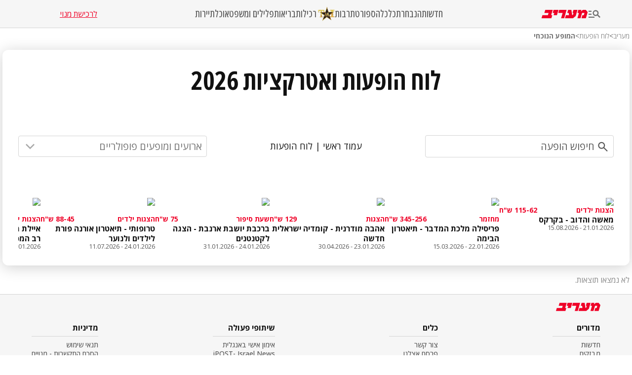

--- FILE ---
content_type: text/html; charset=utf-8
request_url: https://www.google.com/recaptcha/api2/aframe
body_size: 137
content:
<!DOCTYPE HTML><html><head><meta http-equiv="content-type" content="text/html; charset=UTF-8"></head><body><script nonce="WZruqE45VR4aB2JVTD_Twg">/** Anti-fraud and anti-abuse applications only. See google.com/recaptcha */ try{var clients={'sodar':'https://pagead2.googlesyndication.com/pagead/sodar?'};window.addEventListener("message",function(a){try{if(a.source===window.parent){var b=JSON.parse(a.data);var c=clients[b['id']];if(c){var d=document.createElement('img');d.src=c+b['params']+'&rc='+(localStorage.getItem("rc::a")?sessionStorage.getItem("rc::b"):"");window.document.body.appendChild(d);sessionStorage.setItem("rc::e",parseInt(sessionStorage.getItem("rc::e")||0)+1);localStorage.setItem("rc::h",'1768912420081');}}}catch(b){}});window.parent.postMessage("_grecaptcha_ready", "*");}catch(b){}</script></body></html>

--- FILE ---
content_type: text/css; charset=UTF-8
request_url: https://www.maariv.co.il/_next/static/css/63e7f6be1ce62390.css
body_size: 6091
content:
:root{--primary:#111;--text-primary:#111;--on-primary:#fff;--secondary:#595959;--on-secondary:#fff;--tertiary:#737373;--on-tertiary:#fff;--surface:#fff;--surface-promo-content:#f0f0f0;--surface-container:#f0f0f0;--surface-container-low:#f6f6f6;--surface-container-high:#d4d4d4;--outline:#aaa;--outline-light:#d4d4d4;--cta:#166dfc;--cta-hover:#0b50bf;--on-cta:#fff;--brand:#ef0027;--error:#be2c25;--success:#499327;--accessible:#737373;--main-background:#fff;--link:#166dfc;--color-red80:#be2c25;--astrology:#801ecd;--astrology-on:#801ecd;--on-shadow:rgba(0,0,0,.2);--tmi-fashion:#f2509c;--outline-default:#fff}:root[data-theme=dark]{--primary:#fff;--text-primary:#fff;--on-primary:#000;--secondary:#d4d4d4;--on-secondary:#494949;--tertiary:#aaa;--on-tertiary:#494949;--surface:#000;--surface-promo-content:#595959;--surface-container:#111;--surface-container-low:#000;--surface-container-high:#2a2a2a;--outline:#494949;--outline-light:#494949;--cta:#166dfc;--cta-hover:#0b50bf;--on-cta:#fff;--brand:#ef0027;--error:#be2c25;--success:#499327;--accessible:#aaa;--main-background:#111;--link:#166dfc;--color-red80:#be2c25;--astrology:#801ecd;--astrology-on:#801ecd;--on-shadow:hsla(0,0%,94%,.5);--tmi-fashion:#f2509c;--outline-default:#2a2a2a}body{all:unset;padding:0;box-sizing:border-box;direction:rtl;font-family:var(--font-open-sans),"Arial","sans-serif";background-color:var(--main-background);color:var(--primary);-webkit-tap-highlight-color:rgba(255,255,255,0);cursor:default}body #INDmenu-btn{display:none}img{width:100%;height:100%}a,a:visited{text-decoration:none}a:visited{color:var(--link)}iframe{border:none}h1,h2,h3,h4,h5,h6{font-weight:unset}.flex{display:flex}.flex.flex-column{flex-direction:column}.flex.inline-flex{display:inline-flex}.align-self-center{align-self:center}.self-end{align-self:flex-end}.flex.items-center{align-items:center}.flex.justify-center{justify-content:center}.flex.justify-end{justify-content:flex-end}.flex.justify-between{justify-content:space-between}.clean-list{list-style-type:none;padding:0;margin:0}.under-line{text-decoration:underline}.italic{font-style:italic}.bold{font-weight:700}.text-center{text-align:center}.text-right{text-align:right}.text-left{text-align:left}.vertical-text{writing-mode:tb-rl;transform:rotate(-180deg)}.tag-text{text-transform:uppercase}.ratio-16-9{position:relative;overflow:hidden}.ratio-16-9:before{content:"";display:block;width:100%;padding-top:56%}.ratio-16-9>*{position:absolute;top:0;left:0;right:0;bottom:0}.ratio-16-9>img{height:100%;object-fit:cover}.ratio-square{position:relative;overflow:hidden}.ratio-square:before{content:"";display:block;width:100%;padding-top:100%}.ratio-square>*{position:absolute;top:0;left:0;right:0;bottom:0}.ratio-square>img{height:100%;object-fit:cover}.ratio-card{position:relative;overflow:hidden}.ratio-card:before{content:"";display:block;width:100%;padding-top:80%}.ratio-card>*{position:absolute;top:0;left:0;right:0;bottom:0}.ratio-card>img{height:100%;object-fit:cover}.ratio-poster{position:relative;overflow:hidden}.ratio-poster:before{content:"";display:block;width:100%;padding-top:150%}.ratio-poster>*{position:absolute;top:0;left:0;right:0;bottom:0}.ratio-poster>img{height:100%;object-fit:cover}.grid{display:grid}.p-1{padding:.5rem}.p-2{padding:1rem}.p-3{padding:2rem}.p-4{padding:4rem}.px-1{padding-inline:.5rem}.px-2{padding-inline:1rem}.px-3{padding-inline:2rem}.px-4{padding-inline:4rem}.py-1{padding-block:.5rem}.py-2{padding-block:1rem}.py-3{padding-block:2rem}.py-4{padding-block:4rem}.m-1{margin:.5rem}.m-2{margin:1rem}.m-3{margin:2rem}.m-4{margin:4rem}.mx-1{margin-inline:.5rem}.mx-2{margin-inline:1rem}.mx-3{margin-inline:2rem}.mx-4{margin-inline:4rem}.my-1{margin-block:.5rem}.my-2{margin-block:1rem}.my-3{margin-block:2rem}.my-4{margin-block:4rem}.gap-1{gap:.5rem}.gap-2{gap:1rem}.gap-3{gap:2rem}.gap-4{gap:4rem}.main-layout{display:flex;flex-direction:column;min-height:100vh;width:100%;max-width:100%}.main-layout .main-container{all:unset;flex-direction:column;flex:1 1;max-width:1270px;width:100%;box-sizing:border-box;display:flex;justify-content:center;margin:4.0625rem auto 0}@media(min-width:760px)and (max-width:1270px){.main-layout .main-container{padding:0 64px}}@media(max-width:760px){.main-layout .main-container{padding:0}}/*! normalize.css v8.0.1 | MIT License | github.com/necolas/normalize.css */html{line-height:1.15;-webkit-text-size-adjust:100%}body{margin:0}main{display:block}h1{font-size:2em;margin:.67em 0}hr{box-sizing:content-box;height:0;overflow:visible}pre{font-family:monospace,monospace;font-size:1em}a{background-color:transparent}abbr[title]{border-bottom:none;text-decoration:underline;-webkit-text-decoration:underline dotted;text-decoration:underline dotted}b,strong{font-weight:bolder}code,kbd,samp{font-family:monospace,monospace;font-size:1em}small{font-size:80%}sub,sup{font-size:75%;line-height:0;position:relative;vertical-align:baseline}sub{bottom:-.25em}sup{top:-.5em}img{border-style:none}button,input,optgroup,select,textarea{font-family:inherit;font-size:100%;line-height:1.15;margin:0}button,input{overflow:visible}button,select{text-transform:none}[type=button],[type=reset],[type=submit],button{-webkit-appearance:button;-moz-appearance:button;appearance:button}[type=button]::-moz-focus-inner,[type=reset]::-moz-focus-inner,[type=submit]::-moz-focus-inner,button::-moz-focus-inner{border-style:none;padding:0}[type=button]:-moz-focusring,[type=reset]:-moz-focusring,[type=submit]:-moz-focusring,button:-moz-focusring{outline:1px dotted ButtonText}fieldset{padding:.35em .75em .625em}legend{box-sizing:border-box;color:inherit;display:table;max-width:100%;padding:0;white-space:normal}progress{vertical-align:baseline}textarea{overflow:auto}[type=checkbox],[type=radio]{box-sizing:border-box;padding:0}[type=number]::-webkit-inner-spin-button,[type=number]::-webkit-outer-spin-button{height:auto}[type=search]{-webkit-appearance:textfield;-moz-appearance:textfield;appearance:textfield;outline-offset:-2px}[type=search]::-webkit-search-decoration{-webkit-appearance:none}::-webkit-file-upload-button{-webkit-appearance:button;font:inherit}details{display:block}summary{display:list-item}[hidden],template{display:none}.article-audio-container{display:flex;flex-direction:column;align-items:flex-start;justify-content:flex-start;width:100%;gap:.75rem;padding-block:1rem}.article-audio-container .article-audio-title{display:inline-block;color:var(--brand);text-decoration:none}.show-page-header{display:flex;flex-direction:column;max-width:71.375rem;width:71.375rem;height:auto;gap:1rem;padding:.625rem 4rem;border-radius:.75rem;background:var(--on-primary);box-shadow:0 4px 8px var(--on-shadow)}@media(min-width:760px)and (max-width:1270px){.show-page-header{width:inherit;height:auto;gap:.75rem;padding:.5rem 1.5625rem;overflow-x:hidden}}@media(max-width:760px){.show-page-header{width:inherit;height:auto;padding:.5rem .125rem;align-items:flex-start;gap:.5rem;align-self:stretch;overflow-x:hidden}}.show-page-header h1{margin:0;font-variation-settings:"wdth" 75;font-weight:700;font-size:3.25rem;font-family:var(--font-open-sans),"Arial","sans-serif";line-height:112%;color:var(--text-primary);text-align:center}@media(min-width:760px)and (max-width:1270px){.show-page-header h1{font-size:2.5rem;text-wrap:wrap}}@media(max-width:760px){.show-page-header h1{font-size:2.5rem;padding:0 12px;text-wrap:wrap}}.show-page-header .show-header-menu{display:flex;height:2.75rem;align-items:center;gap:.75rem;padding:.5rem;justify-content:space-evenly;font-family:var(--font-open-sans),"Arial","sans-serif";font-size:1.125rem}@media(min-width:760px)and (max-width:1270px){.show-page-header .show-header-menu{flex-direction:column;height:auto}}@media(max-width:760px){.show-page-header .show-header-menu{height:auto;flex-direction:column;align-items:flex-start}}.show-page-header .show-header-menu .show-header-menu-search{display:flex;justify-content:space-around;align-content:space-around;justify-items:flex-start;align-items:center;align-self:stretch;width:22.375rem;border:1px solid var(--outline-light);border-radius:.3125rem;margin:.125rem}.show-page-header .show-header-menu .show-header-menu-search:hover{outline:1px solid var(--cta)}.show-page-header .show-header-menu .show-header-menu-search .search-icon{width:2rem;height:2rem;margin:.125rem;cursor:pointer}@media(min-width:760px)and (max-width:1270px){.show-page-header .show-header-menu .show-header-menu-search{width:100%}}@media(max-width:760px){.show-page-header .show-header-menu .show-header-menu-search{width:100%}}.show-page-header .show-header-menu .show-header-menu-search input{width:inherit;direction:rtl;font-size:1.25rem;border:none;outline:none;padding:0 .25rem}.show-page-header .show-header-menu .show-header-menu-search:focus{border:none;outline:none}.show-page-header .show-header-menu .show-header-menu-links{display:flex;justify-content:space-between;align-items:center;gap:.625rem;width:auto}.show-page-header .show-header-menu .show-header-menu-links .menu-link{color:var(--text-primary)}.show-page-header .show-header-menu .show-header-menu-links .menu-link-bold{font-weight:700}.show-page-header .show-header-menu .show-header-menu-select{width:22.375rem}@media(min-width:760px)and (max-width:1270px){.show-page-header .show-header-menu .show-header-menu-select{width:100%}}@media(max-width:760px){.show-page-header .show-header-menu .show-header-menu-select{width:100%}}.show-page-header .show-page-header-items{display:flex;justify-content:center;gap:.5rem}@media(min-width:760px)and (max-width:1270px){.show-page-header .show-page-header-items{width:100%;gap:1rem;overflow-x:hidden}}@media(max-width:760px){.show-page-header .show-page-header-items{width:100%;gap:.875rem;overflow-x:hidden}}.show-page-header .show-page-header-items .show-header-item{display:flex;flex-direction:column;gap:.5rem;width:12.5rem;height:17.1875rem}.show-page-header .show-page-header-items .show-header-item .image-wrapper{width:100%;height:8.39375rem}.show-page-header .show-page-header-items .show-header-item .item-prices{font-size:1rem;color:var(--color-red80);font-weight:700}.show-page-header .show-page-header-items .show-header-item .item-title{font-size:1.125rem;color:var(--text-primary);font-weight:700}.show-page-header .show-page-header-items .show-header-item .item-period{font-size:1rem;color:var(--text-primary);font-weight:400}.show-page-header .show-page-sub-title{font-size:1.5rem;line-height:100%;font-family:var(--font-open-sans),"Arial","sans-serif";font-weight:700;line-height:112%;color:var(--on-primary);margin:0}@media(min-width:760px)and (max-width:1270px){.show-page-header .show-page-sub-title{font-size:1.5rem;margin-bottom:1.125rem}}@media(max-width:760px){.show-page-header .show-page-sub-title{font-size:1.5rem;margin-bottom:.75rem;padding:0 12px}}.shows-pages-header-container{display:flex;flex-direction:column;justify-content:space-between;padding:2rem;margin-bottom:1.25rem;height:27.3125rem;box-sizing:border-box;border-radius:.75rem;background:var(--on-primary);box-shadow:0 .25rem 1.875rem 0 rgba(0,0,0,.19);margin-top:20px}@media(min-width:760px)and (max-width:1270px){.shows-pages-header-container{gap:1.25rem;height:auto;padding:2rem 1.25rem}}@media(max-width:760px){.shows-pages-header-container{gap:1.25rem;height:auto;padding:2rem 12px}}.shows-pages-header-container .shows-pages-header-title{color:var(--primary);text-align:center;font-variation-settings:"wdth" 75;font-size:3.25rem;font-weight:700;line-height:112%}@media(min-width:760px)and (max-width:1270px){.shows-pages-header-container .shows-pages-header-title{font-size:2.5rem}}@media(max-width:760px){.shows-pages-header-container .shows-pages-header-title{font-size:2.5rem}}.shows-pages-header-container .shows-pages-header-search-section{display:flex;justify-content:space-between;align-items:center;height:2.75rem}@media(min-width:760px)and (max-width:1270px){.shows-pages-header-container .shows-pages-header-search-section{display:flex;flex-direction:column;gap:.75rem;height:auto}}@media(max-width:760px){.shows-pages-header-container .shows-pages-header-search-section{display:flex;flex-direction:column;gap:.75rem;height:auto}}.shows-pages-header-container .shows-pages-header-search-section .shows-pages-header-genres-dropdown,.shows-pages-header-container .shows-pages-header-search-section .shows-pages-header-inputs-common-styles,.shows-pages-header-container .shows-pages-header-search-section .shows-pages-header-search-input-container .shows-pages-header-search-input{width:23.875rem;box-sizing:border-box;color:var(--600);border-radius:.25rem;font-size:1.25rem;line-height:100%}.shows-pages-header-container .shows-pages-header-search-section .shows-pages-header-search-input-container{position:relative}@media(min-width:760px)and (max-width:1270px){.shows-pages-header-container .shows-pages-header-search-section .shows-pages-header-search-input-container{width:100%}}@media(max-width:760px){.shows-pages-header-container .shows-pages-header-search-section .shows-pages-header-search-input-container{width:100%}}.shows-pages-header-container .shows-pages-header-search-section .shows-pages-header-search-input-container .shows-pages-header-search-input{padding:.5rem 2.375rem;border:1px solid var(--outline-light)}@media(min-width:760px)and (max-width:1270px){.shows-pages-header-container .shows-pages-header-search-section .shows-pages-header-search-input-container .shows-pages-header-search-input{width:100%}}@media(max-width:760px){.shows-pages-header-container .shows-pages-header-search-section .shows-pages-header-search-input-container .shows-pages-header-search-input{width:100%}}.shows-pages-header-container .shows-pages-header-search-section .shows-pages-header-search-input-container .shows-pages-header-search-input:focus{outline:none}.shows-pages-header-container .shows-pages-header-search-section .shows-pages-header-search-input-container .shows-pages-header-search-input::placeholder{color:var(--secondary)}.shows-pages-header-container .shows-pages-header-search-section .shows-pages-header-search-input-container .shows-search-icon{position:absolute;width:2rem;height:2rem;top:.4375rem;right:.375rem}.shows-pages-header-container .shows-pages-header-search-section .shows-pages-header-search-links{display:flex;justify-content:space-between;width:11.625rem;color:var(--primary);font-size:1.125rem;line-height:100%}.shows-pages-header-container .shows-pages-header-search-section .shows-pages-header-search-links.hidden-in-desktop{display:none}@media(min-width:760px)and (max-width:1270px){.shows-pages-header-container .shows-pages-header-search-section .shows-pages-header-search-links.hidden-in-tablet{display:none}.shows-pages-header-container .shows-pages-header-search-section .shows-pages-header-search-links.hidden-in-desktop{display:flex}}@media(max-width:760px){.shows-pages-header-container .shows-pages-header-search-section .shows-pages-header-search-links.hidden-in-tablet{display:none}.shows-pages-header-container .shows-pages-header-search-section .shows-pages-header-search-links.hidden-in-desktop{display:flex}}.shows-pages-header-container .shows-pages-header-search-section .shows-pages-header-search-links .link{color:inherit;text-decoration:none}.shows-pages-header-container .shows-pages-header-search-section .shows-pages-header-search-links .active-link{font-weight:700}.shows-pages-header-container .shows-pages-header-search-section .shows-pages-header-genres-dropdown{background:var(--surface);color:var(--accessible)}@media(min-width:760px)and (max-width:1270px){.shows-pages-header-container .shows-pages-header-search-section .shows-pages-header-genres-dropdown{width:100%}}@media(max-width:760px){.shows-pages-header-container .shows-pages-header-search-section .shows-pages-header-genres-dropdown{width:100%}}.shows-main-page-container .carousel,.shows-pages-header-container .carousel{max-width:100%;--slide-spacing:1rem;--slide-size:19%;position:relative}@media(min-width:760px)and (max-width:1270px){.shows-main-page-container .carousel,.shows-pages-header-container .carousel{--slide-size:32%}}@media(max-width:760px){.shows-main-page-container .carousel,.shows-pages-header-container .carousel{--slide-size:48%}}.shows-main-page-container .carousel-viewport,.shows-pages-header-container .carousel-viewport{overflow:hidden}.shows-main-page-container .carousel-container,.shows-pages-header-container .carousel-container{display:flex;gap:1rem;touch-action:pan-y pinch-zoom;margin-left:calc(var(--slide-spacing)*-1);align-items:flex-start}.shows-main-page-container .carousel-slide,.shows-pages-header-container .carousel-slide{transform:translateZ(0);flex:0 0 var(--slide-size);min-width:0;display:flex;flex-direction:column;gap:.125rem}.shows-main-page-container .carousel-slide .show-price-and-genre-container,.shows-pages-header-container .carousel-slide .show-price-and-genre-container{display:flex;justify-content:space-between;height:1rem;color:var(--brand);font-size:.875rem;font-weight:700;line-height:100%}@media(max-width:760px){.shows-main-page-container .carousel-slide .show-price-and-genre-container,.shows-pages-header-container .carousel-slide .show-price-and-genre-container{font-size:.8125rem}}.shows-main-page-container .carousel-slide .show-name,.shows-pages-header-container .carousel-slide .show-name{color:var(--primary);font-size:1rem;font-weight:700;line-height:125%;display:-webkit-box;-webkit-line-clamp:2;-webkit-box-orient:vertical;overflow:hidden;height:100%}@media(min-width:760px)and (max-width:1270px){.shows-main-page-container .carousel-slide .show-name,.shows-pages-header-container .carousel-slide .show-name{-webkit-line-clamp:3}}.shows-main-page-container .carousel-slide .show-dates,.shows-pages-header-container .carousel-slide .show-dates{color:var(--secondary);font-size:.8125rem;line-height:100%}.shows-main-page-container .carousel-buttons,.shows-pages-header-container .carousel-buttons{display:grid;position:absolute;top:-2.5625rem;left:-.1875rem;grid-template-columns:repeat(2,1fr);grid-gap:.6rem;gap:.6rem;align-items:center;color:var(--brand)}.shows-main-page-container .carousel-button,.shows-pages-header-container .carousel-button{-webkit-tap-highlight-color:rgba(var(--text-high-contrast-rgb-value),.5);-webkit-appearance:none;-moz-appearance:none;appearance:none;background-color:transparent;touch-action:manipulation;display:inline-flex;text-decoration:none;cursor:pointer;border:0;padding:0;margin:0;box-shadow:inset 0 0 0 .2rem var(--detail-medium-contrast);width:1.875rem;height:1.875rem;z-index:1;border-radius:50%;color:var(--text-body);display:flex;align-items:center;justify-content:center}.shows-main-page-container .carousel-button-svg,.shows-pages-header-container .carousel-button-svg{width:35%;height:35%}.dropdown-link-list{position:relative;width:100%;display:flex;z-index:1}.dropdown-link-list input:focus{outline:none}.dropdown-link-list .search-bar-container{position:relative;display:flex;align-items:center;width:100%}.dropdown-link-list .search-bar-container .opened-search-bar,.dropdown-link-list .search-bar-container .search-bar,.dropdown-link-list .search-bar-container .search-bar-common-styles{padding:.5625rem;justify-content:space-between;align-items:center;width:100%}.dropdown-link-list .search-bar-container .opened-search-bar{border-radius:.25rem .25rem 0 0;border:1px solid var(--outline-light);border-bottom:none}.dropdown-link-list .search-bar-container .search-bar{border-radius:.25rem;border:1px solid var(--outline-light)}.dropdown-link-list .search-bar-container .search-bar-icon{position:absolute;left:.75rem;font-size:1.5rem;color:var(--outline)}.dropdown-link-list .search-bar-container .search-bar-icon.arrow-up{transform:rotate(180deg)}.dropdown-link-list .dropdown-select{width:100%;font-size:1rem;position:absolute;top:100%;left:0;color:var(--primary);background-color:var(--surface);border:1px solid var(--outline-light);max-height:14.6875rem;overflow-y:auto;padding:.25rem .75rem;box-sizing:border-box;border-radius:0 0 .25rem .25rem}.dropdown-link-list .dropdown-select::-webkit-scrollbar{width:.625rem}.dropdown-link-list .dropdown-select::-webkit-scrollbar-thumb{background-color:#737373;border-radius:.4375rem}.dropdown-link-list .dropdown-select::-webkit-scrollbar-track{background:var(--surface-container-low)}.dropdown-link-list .dropdown-select:focus-visible{border-radius:.25rem;outline:1px solid var(--outline-light);border:none}.dropdown-link-list .dropdown-select .dropdown-select-item.selected{background:var(--surface-container)}.dropdown-link-list .dropdown-select .dropdown-select-item .dropdown-select-item-link{font-size:1.125rem;font-weight:400;color:var(--primary);display:flex;height:var(--space-275,2.2rem);align-items:center;padding-right:14px}.dropdown-link-list .dropdown-select .dropdown-select-item .dropdown-select-item-link:hover{background:var(--surface-container)}.show-page-container{display:flex;color:var(--primary);max-width:79.375rem;font-family:var(--font-open-sans),"Arial","sans-serif"}@media(min-width:760px)and (max-width:1270px){.show-page-container{width:100%;overflow-x:hidden;padding-inline:.1875rem}}@media(max-width:760px){.show-page-container{width:100%;overflow-x:hidden}}.show-page-container .show-page-right{display:flex;flex-direction:column;color:var(--primary);font-family:var(--font-open-sans),"Arial","sans-serif";align-items:center}@media(min-width:760px)and (max-width:1270px){.show-page-container .show-page-right{width:inherit;padding:0}}@media(max-width:760px){.show-page-container .show-page-right{width:inherit;padding:0}}.show-page-container .show-page-right .no-shows-message{color:#888}.show-page-container .show-page-right .show-page-bread-crams{width:100%;display:flex;justify-content:flex-start}.show-page-container .show-page-right .show-page-entry{display:flex;max-width:79.375rem;width:79.375rem;gap:2rem;margin-top:.9375rem}@media(min-width:760px)and (max-width:1270px){.show-page-container .show-page-right .show-page-entry{width:39.5rem;gap:1rem;overflow-x:hidden}}@media(max-width:760px){.show-page-container .show-page-right .show-page-entry{flex-direction:column;width:100%;gap:.875rem;overflow-x:hidden}}.show-page-container .show-page-right .show-page-entry .show-page-entry-content{display:flex;flex-direction:column;width:53.875rem;gap:1.25rem}@media(min-width:760px)and (max-width:1270px){.show-page-container .show-page-right .show-page-entry .show-page-entry-content{width:20.9375rem}}@media(max-width:760px){.show-page-container .show-page-right .show-page-entry .show-page-entry-content{width:100%;padding:0 12px}}.show-page-container .show-page-right .show-page-entry .show-page-entry-content .entry-content-title{font-size:1.5rem;font-weight:700}.show-page-container .show-page-right .show-page-entry .show-page-entry-content .entry-content-body{word-wrap:break-word;overflow-wrap:break-word;white-space:normal;font-size:1.25rem;font-weight:400;padding:0 12px}.show-page-container .show-page-right .show-page-entry .show-page-entry-image-wrapper{display:flex;flex-direction:column}.show-page-container .show-page-right .show-page-entry .show-page-entry-image-wrapper .entry-image{width:22.5rem;height:15.5rem}@media(min-width:760px)and (max-width:1270px){.show-page-container .show-page-right .show-page-entry .show-page-entry-image-wrapper .entry-image{width:20.9375rem;height:14.4375rem}}@media(max-width:760px){.show-page-container .show-page-right .show-page-entry .show-page-entry-image-wrapper .entry-image{padding:0 12px;width:94%;height:16.875rem}}.show-page-container .show-page-right .show-page-entry .show-page-entry-image-wrapper .entry-image-credit-slider{display:flex;justify-content:space-between}.show-page-container .show-page-right .show-page-entry .show-page-entry-image-wrapper .entry-image-credit-slider .entry-image-credit{font-size:.875rem;font-weight:400}.show-page-container .show-page-right .show-page-entry .show-page-entry-image-wrapper .entry-image-credit-slider .entry-image-slider{display:flex;max-width:2rem;justify-items:center;justify-content:flex-end;gap:.5rem}.show-page-container .show-page-right .show-page-entry .show-page-entry-image-wrapper .entry-image-credit-slider .entry-image-slider .slider-arrow{all:unset;color:var(--color-red80);cursor:pointer}.show-page-container .show-page-right .show-page-entry .show-page-entry-image-wrapper .entry-image-credit-slider .entry-image-slider .slider-arrow-none{color:var(--outline);cursor:not-allowed}.show-page-container .show-page-right .show-page-seances{display:flex;flex-direction:column;max-width:78.375rem;width:78.375rem;gap:.0625rem}@media(min-width:760px)and (max-width:1270px){.show-page-container .show-page-right .show-page-seances{width:100%;padding:0}}@media(max-width:760px){.show-page-container .show-page-right .show-page-seances{width:91%;padding:0}}.show-page-container .show-page-right .show-page-seances .seances-title{font-size:1.5rem;font-weight:700;padding-top:10px;margin-bottom:0}.show-page-container .show-page-right .show-page-seances .seances-table-border{border-top:.0625rem solid var(--color-red80);border-bottom:.0625rem solid var(--color-red80);padding:.5rem 4rem}@media(min-width:760px)and (max-width:1270px){.show-page-container .show-page-right .show-page-seances .seances-table-border{padding:.125rem 0}}@media(max-width:760px){.show-page-container .show-page-right .show-page-seances .seances-table-border{padding:.125rem 0}}.show-page-container .show-page-right .show-page-seances .seances-table-border .seances-grid{display:flex;flex-direction:column;gap:.625rem}@media(max-width:760px){.show-page-container .show-page-right .show-page-seances .seances-table-border .seances-grid{align-items:center}}.show-page-container .show-page-right .show-page-seances .seances-table-border .seances-grid .seance-row{display:flex;justify-content:space-between;gap:1.5rem;padding-block:.3125rem;border-bottom:.03125rem solid var(--outline-light)}@media(min-width:760px)and (max-width:1270px){.show-page-container .show-page-right .show-page-seances .seances-table-border .seances-grid .seance-row{gap:.5rem}}@media(max-width:760px){.show-page-container .show-page-right .show-page-seances .seances-table-border .seances-grid .seance-row{gap:.0625rem}}.show-page-container .show-page-right .show-page-seances .seances-table-border .seances-grid .seance-row .seance-row-city{display:flex;flex-wrap:wrap;font-size:1rem;font-weight:700;padding-inline:0 .625rem;width:7rem}@media(min-width:760px)and (max-width:1270px){.show-page-container .show-page-right .show-page-seances .seances-table-border .seances-grid .seance-row .seance-row-city{width:4.5rem}}@media(max-width:760px){.show-page-container .show-page-right .show-page-seances .seances-table-border .seances-grid .seance-row .seance-row-city{font-size:.9375rem;width:4.0625rem;padding:0}}.show-page-container .show-page-right .show-page-seances .seances-table-border .seances-grid .seance-row .seance-row-date{display:flex;flex-wrap:wrap;font-size:.875rem;padding-inline:0 .625rem;width:8.8125rem}@media(min-width:760px)and (max-width:1270px){.show-page-container .show-page-right .show-page-seances .seances-table-border .seances-grid .seance-row .seance-row-date{width:13.6875rem}}@media(max-width:760px){.show-page-container .show-page-right .show-page-seances .seances-table-border .seances-grid .seance-row .seance-row-date{font-size:1rem;width:5.71875rem;padding:0}}.show-page-container .show-page-right .show-page-seances .seances-table-border .seances-grid .seance-row .seance-row-place{display:flex;flex-wrap:wrap;font-size:.875rem;padding-inline:0 .625rem;width:15.625rem}@media(min-width:760px)and (max-width:1270px){.show-page-container .show-page-right .show-page-seances .seances-table-border .seances-grid .seance-row .seance-row-place{width:13.6875rem}}@media(max-width:760px){.show-page-container .show-page-right .show-page-seances .seances-table-border .seances-grid .seance-row .seance-row-place{font-size:.8125rem;width:5.78125rem;padding:0}}.show-page-container .show-page-right .show-page-seances .seances-table-border .seances-grid .seance-row .seance-row-actions{display:flex;flex-wrap:wrap;font-size:.875rem;gap:.875rem;min-width:9.9375rem;width:auto}@media(min-width:760px)and (max-width:1270px){.show-page-container .show-page-right .show-page-seances .seances-table-border .seances-grid .seance-row .seance-row-actions{width:7.125rem;min-width:7.125rem}}@media(max-width:760px){.show-page-container .show-page-right .show-page-seances .seances-table-border .seances-grid .seance-row .seance-row-actions{font-size:.8125rem;width:6.25rem;min-width:6.25rem;padding:0}}.show-page-container .show-page-right .show-page-seances .seances-table-border .seances-grid .seance-row .seance-row-actions .action-statistics{display:flex;flex-direction:column;align-items:center;gap:.3125rem}@media(max-width:760px){.show-page-container .show-page-right .show-page-seances .seances-table-border .seances-grid .seance-row .seance-row-actions .action-statistics{gap:.15625rem}}.show-page-container .show-page-right .show-page-seances .seances-table-border .seances-grid .seance-row .seance-row-actions .action-statistics .statistics-tickets{color:var(--primary)}.show-page-container .show-page-right .show-page-seances .seances-table-border .seances-grid .seance-row .seance-row-actions .action-statistics .statistics-prices{color:var(--color-red80)}.show-page-container .show-page-right .show-page-seances .seances-table-border .seances-grid .seance-row .seance-row-actions .button-action{display:flex;align-items:center;height:1.5rem;padding:.25rem 1rem;border-radius:.25rem;background:var(--cta)}@media(max-width:760px){.show-page-container .show-page-right .show-page-seances .seances-table-border .seances-grid .seance-row .seance-row-actions .button-action{padding:.28125rem .875rem}}.show-page-container .show-page-right .show-page-seances .seances-table-border .seances-grid .seance-row .seance-row-actions .button-action .button-action-text{font-weight:700;color:var(--on-cta);font-size:.875rem}@media(max-width:760px){.show-page-container .show-page-right .show-page-seances .seances-table-border .seances-grid .seance-row .seance-row-actions .button-action .button-action-text{font-size:.8125rem}}.show-page-container .show-page-right .show-page-seances .seances-table-border .seances-grid .seance-row .seance-row-actions .button-action .button-action-.button-action-text:active{border-color:var(--color-red80);color:var(--color-red80)}.show-page-container .show-page-right .show-page-seances .seances-table-border .seances-grid .seance-row .seance-row-actions .button-action:hover{border:.09375rem solid var(--color-red80)}.shows-board-container-wrapper{display:flex;flex-direction:column;padding:0 4rem;gap:1.25rem}@media(min-width:760px)and (max-width:1270px){.shows-board-container-wrapper{padding:0}}@media(max-width:760px){.shows-board-container-wrapper{display:flex;gap:1rem;padding:0 12px}}.shows-board-container-wrapper .show-filtering-pop-up-button{display:none}@media(min-width:760px)and (max-width:1270px){.shows-board-container-wrapper .show-filtering-pop-up-button{display:flex;align-items:center;justify-content:center;width:6.3125rem;height:2.125rem;position:absolute;top:26rem;right:0;background:var(--brand);color:var(--on-primary);font-size:1.25rem;font-weight:700;line-height:125%;border-radius:.5rem 0 0 .5rem;box-shadow:-.625rem .25rem .625rem 0 rgba(0,0,0,.15);cursor:pointer}.shows-board-container-wrapper .show-filtering-pop-up-button.sticky{position:fixed;top:3.4375rem;right:0}}@media(max-width:760px){.shows-board-container-wrapper .show-filtering-pop-up-button{display:flex;align-items:center;justify-content:center;width:6.3125rem;height:2.125rem;position:absolute;top:26rem;right:0;background:var(--brand);color:var(--on-primary);font-size:1.25rem;font-weight:700;line-height:125%;border-radius:.5rem 0 0 .5rem;box-shadow:-.625rem .25rem .625rem 0 rgba(0,0,0,.15);cursor:pointer}.shows-board-container-wrapper .show-filtering-pop-up-button.sticky{position:fixed;top:3.4375rem;right:0}}.shows-board-container-wrapper .shows-board-container{display:flex;width:100%;box-sizing:border-box;justify-content:space-between}.shows-board-container-wrapper .shows-board-container .shows-filtering-container{display:flex;flex-direction:column;width:14.75rem;height:-moz-fit-content;height:fit-content;border-radius:.5rem;background:var(--surface);box-shadow:-.625rem .25rem .625rem 0 rgba(0,0,0,.15)}@media(min-width:760px)and (max-width:1270px){.shows-board-container-wrapper .shows-board-container .shows-filtering-container{display:none}.shows-board-container-wrapper .shows-board-container .shows-filtering-container.visible{display:flex;position:absolute;right:0;top:10.75rem;z-index:1}.shows-board-container-wrapper .shows-board-container .shows-filtering-container.hidden{display:none}.shows-board-container-wrapper .shows-board-container .shows-filtering-container.sticky{position:fixed;top:3.4375rem;right:0}}@media(max-width:760px){.shows-board-container-wrapper .shows-board-container .shows-filtering-container{display:none}.shows-board-container-wrapper .shows-board-container .shows-filtering-container.visible{display:flex;position:absolute;right:0;top:10.75rem;z-index:1}.shows-board-container-wrapper .shows-board-container .shows-filtering-container.hidden{display:none}.shows-board-container-wrapper .shows-board-container .shows-filtering-container.sticky{position:fixed;top:3.4375rem;right:0}}.shows-board-container-wrapper .shows-board-container .shows-filtering-container .shows-filtering-header{display:flex;justify-content:center;align-items:center;height:2.125rem;background:var(--brand);border-radius:.5rem .5rem 0 0;color:var(--on-primary);font-size:1.25rem;font-weight:700;line-height:125%;position:relative}.shows-board-container-wrapper .shows-board-container .shows-filtering-container .shows-filtering-header .shows-filtering-close-icon{display:none}@media(min-width:760px)and (max-width:1270px){.shows-board-container-wrapper .shows-board-container .shows-filtering-container .shows-filtering-header .shows-filtering-close-icon{display:flex;position:absolute;right:.5625rem;cursor:pointer}}@media(max-width:760px){.shows-board-container-wrapper .shows-board-container .shows-filtering-container .shows-filtering-header .shows-filtering-close-icon{display:flex;position:absolute;right:.5625rem;cursor:pointer}}.shows-board-container-wrapper .shows-board-container .shows-filtering-container .shows-filtering-header .shows-filtering-close-icon svg{font-size:1.75rem}.shows-board-container-wrapper .shows-board-container .shows-filtering-container .shows-filtering-body-with-selects{display:flex;flex-direction:column;gap:.625rem;padding:.75rem}.shows-board-container-wrapper .shows-board-container .shows-filtering-container .shows-filtering-body-with-selects .shows-filtering-title{color:var(--primary);font-size:1rem;font-weight:700;line-height:100%}.shows-board-container-wrapper .shows-board-container .shows-filtering-container .shows-filtering-body-with-selects .shows-filtering-select,.shows-board-container-wrapper .shows-board-container .shows-filtering-container .shows-filtering-body-with-selects .shows-filtering-select-common-styles,.shows-board-container-wrapper .shows-board-container .shows-filtering-container .shows-filtering-body-with-selects .shows-filtering-select-with-bottom-border,.shows-board-container-wrapper .shows-board-container .shows-filtering-container .shows-filtering-body-with-selects .shows-filtering-select-with-top-border{color:var(--primary);font-family:inherit;line-height:1.15;margin:0;font-size:1rem;padding:.375rem 0;border:none;width:100%}.shows-board-container-wrapper .shows-board-container .shows-filtering-container .shows-filtering-body-with-selects .shows-filtering-select-common-styles:focus,.shows-board-container-wrapper .shows-board-container .shows-filtering-container .shows-filtering-body-with-selects .shows-filtering-select-with-bottom-border:focus,.shows-board-container-wrapper .shows-board-container .shows-filtering-container .shows-filtering-body-with-selects .shows-filtering-select-with-top-border:focus,.shows-board-container-wrapper .shows-board-container .shows-filtering-container .shows-filtering-body-with-selects .shows-filtering-select:focus{outline:none}.shows-board-container-wrapper .shows-board-container .shows-filtering-container .shows-filtering-body-with-selects .shows-filtering-select{border-top:1px solid var(--outline);border-bottom:1px solid var(--outline)}.shows-board-container-wrapper .shows-board-container .shows-filtering-container .shows-filtering-body-with-selects .shows-filtering-select-with-top-border{border-top:1px solid var(--outline)}.shows-board-container-wrapper .shows-board-container .shows-filtering-container .shows-filtering-body-with-selects .shows-filtering-select-with-bottom-border{border-bottom:1px solid var(--outline)}.shows-board-container-wrapper .shows-board-container .shows-filtering-container .shows-filtering-body-with-checkboxes{display:flex;flex-direction:column;gap:.625rem;padding:.75rem;width:100%;box-sizing:border-box;border-top:.25rem solid var(--brand);border-bottom:.25rem solid var(--brand)}.shows-board-container-wrapper .shows-board-container .shows-filtering-container .shows-filtering-body-with-checkboxes .shows-filtering-checkbox-container{display:flex;justify-content:space-between}.shows-board-container-wrapper .shows-board-container .shows-filtering-container .shows-filtering-body-with-checkboxes hr{margin:0;padding:0;width:100%;height:0;color:var(--outline-light);opacity:.5}.shows-board-container-wrapper .shows-board-container .shows-filtering-container .shows-filtering-body-with-checkboxes .shows-filtering-checkbox{width:1.125rem;height:1.125rem;border:.75px solid var(--outline);border-radius:1.5px;background:var(--surface)}.shows-board-container-wrapper .shows-board-container .shows-filtering-container .shows-filtering-body-with-checkboxes .checkbox-checked-background-color{background-color:var(--brand)}.shows-board-container-wrapper .shows-board-container .shows-filtering-container .shows-filtering-body-with-price-range{display:flex;flex-direction:column;gap:.625rem;padding:1.25rem .75rem 1.584375rem;color:var(--primary);line-height:100%}.shows-board-container-wrapper .shows-board-container .shows-filtering-container .shows-filtering-body-with-price-range .highest-ticket-price-text{font-weight:700}.shows-board-container-wrapper .shows-board-container .shows-filtering-container .shows-filtering-body-with-price-range .price-range-values-text{color:var(--brand);font-weight:700}.shows-board-container-wrapper .shows-board-container .shows-filtering-container .shows-filtering-body-with-price-range .slider{display:flex;align-items:center;width:100%;height:.875rem;background-color:var(--brand)}.shows-board-container-wrapper .shows-board-container .shows-filtering-container .shows-filtering-body-with-price-range .thumb{height:1.25rem;width:1.25rem;background-color:var(--surface-container);border:1px solid var(--outline);cursor:pointer}.shows-board-container-wrapper .shows-board-container .shows-filtering-container .shows-filtering-footer{display:flex;flex-direction:row;height:2.5rem;color:var(--on-cta);font-size:1.5rem;font-weight:700;line-height:100%;cursor:pointer}.shows-board-container-wrapper .shows-board-container .shows-filtering-container .shows-filtering-footer .shows-filtering-footer-common-style,.shows-board-container-wrapper .shows-board-container .shows-filtering-container .shows-filtering-footer .shows-filtering-footer-reset,.shows-board-container-wrapper .shows-board-container .shows-filtering-container .shows-filtering-footer .shows-filtering-footer-search{display:flex;align-items:center;justify-content:center;width:50%}.shows-board-container-wrapper .shows-board-container .shows-filtering-container .shows-filtering-footer .shows-filtering-footer-search{border-bottom-right-radius:.5rem;background-color:var(--brand)}.shows-board-container-wrapper .shows-board-container .shows-filtering-container .shows-filtering-footer .shows-filtering-footer-reset{border-bottom-left-radius:.5rem;background-color:#000;color:#fff}.shows-board-container-wrapper .shows-board-container .upcoming-shows-container{display:flex;flex-wrap:wrap;gap:1rem;width:53rem;height:max-content}@media(min-width:760px)and (max-width:1270px){.shows-board-container-wrapper .shows-board-container .upcoming-shows-container{display:grid;grid-template-columns:repeat(3,minmax(0,1fr));grid-column-gap:2rem;column-gap:2rem;grid-row-gap:1rem;row-gap:1rem;width:100%}}@media(max-width:760px){.shows-board-container-wrapper .shows-board-container .upcoming-shows-container{display:grid;grid-template-columns:repeat(2,minmax(0,1fr));grid-column-gap:2.1875rem;column-gap:2.1875rem;grid-row-gap:2rem;row-gap:2rem}}.shows-board-container-wrapper .shows-board-container .upcoming-shows-container .show-container{display:flex;flex-direction:column;gap:1px;width:12.5rem;height:12.3125rem}@media(min-width:760px)and (max-width:1270px){.shows-board-container-wrapper .shows-board-container .upcoming-shows-container .show-container{display:flex;flex-direction:column;gap:.25rem;width:100%;height:auto}}@media(max-width:760px){.shows-board-container-wrapper .shows-board-container .upcoming-shows-container .show-container{display:flex;flex-direction:column;gap:1px;width:100%;height:auto}}.shows-board-container-wrapper .shows-board-container .upcoming-shows-container .show-container .show-image{width:12.5rem;height:8.3965rem}@media(min-width:760px)and (max-width:1270px){.shows-board-container-wrapper .shows-board-container .upcoming-shows-container .show-container .show-image{width:100%;height:auto}}@media(max-width:760px){.shows-board-container-wrapper .shows-board-container .upcoming-shows-container .show-container .show-image{width:100%;height:auto}}.shows-board-container-wrapper .shows-board-container .upcoming-shows-container .show-container .show-title{color:var(--primary);font-size:1.125rem;font-weight:700;line-height:125%;display:-webkit-box;-webkit-line-clamp:2;-webkit-box-orient:vertical;overflow:hidden}@media(max-width:760px){.shows-board-container-wrapper .shows-board-container .upcoming-shows-container .show-container .show-title{display:-webkit-box;-webkit-line-clamp:3;font-size:.9375rem}}.shows-board-container-wrapper .shows-board-container .upcoming-shows-container .show-container .show-dates{color:var(--secondary);font-size:1rem;line-height:100%}@media(max-width:760px){.shows-board-container-wrapper .shows-board-container .upcoming-shows-container .show-container .show-dates{font-size:.6875rem}}.shows-board-container-wrapper .shows-board-container .upcoming-shows-container .no-shows-message{color:#888}.upcoming-shows-title-container{display:flex;width:100%;box-sizing:border-box;justify-content:space-between}.upcoming-shows-title-container .empty-section{width:14.75rem}@media(min-width:760px)and (max-width:1270px){.upcoming-shows-title-container .empty-section{display:none}}@media(max-width:760px){.upcoming-shows-title-container .empty-section{display:none}}.upcoming-shows-title-container .upcoming-shows-title{color:var(--primary);width:100%;font-variation-settings:"wdth" 75;font-size:1.5rem;font-weight:700;line-height:125%;border-bottom:1px solid var(--brand);padding-bottom:.25rem;margin:0 0 .4375rem}@media(min-width:760px)and (max-width:1270px){.upcoming-shows-title-container .upcoming-shows-title{width:100%}}.upcoming-shows-title-container .upcoming-shows-title a{color:var(--primary)}.page-layout{display:flex;gap:1.25rem;width:100%}@media(min-width:760px)and (max-width:1270px){.page-layout{padding:0}}@media(max-width:760px){.page-layout{padding:0}}.page-left{width:15.625rem;display:flex;flex-direction:column;gap:.9375rem}.shows-main-page-container{display:flex;flex-direction:column;width:78%;gap:1.3125rem}@media(min-width:760px)and (max-width:1270px){.shows-main-page-container{width:100%}}@media(max-width:760px){.shows-main-page-container{padding:0 12px;width:100%;box-sizing:border-box}}.shows-main-page-container .carousel{--slide-size:26%}@media(min-width:760px)and (max-width:1270px){.shows-main-page-container .carousel{--slide-size:32%}}@media(max-width:760px){.shows-main-page-container .carousel{--slide-size:48%}}.shows-main-page-container .shows-page-description-title{color:var(--primary);font-size:1.5rem;font-weight:700;line-height:150%;margin-bottom:.25rem}.shows-main-page-container hr{height:0;background-color:var(--outline-light);width:100%;opacity:.3;margin-top:-.875rem}.shows-main-page-container .shows-page-description{padding-bottom:1rem;color:var(--primary);font-size:1.25rem;line-height:175%;border-bottom:1px solid var(--outline-light,#d4d4d4)}@media(max-width:760px){.shows-page-breadcrumbs{padding:0 12px}}.upcoming-section-shows-title{margin-bottom:.625rem}@media(max-width:760px){.upcoming-section-shows-title{padding:0 12px}}.shows-section-page-container{display:grid;grid-template-columns:repeat(4,minmax(0,1fr));grid-row-gap:1.25rem;row-gap:1.25rem;grid-column-gap:1rem;column-gap:1rem}@media(min-width:760px)and (max-width:1270px){.shows-section-page-container{grid-template-columns:repeat(3,minmax(0,1fr))}}@media(max-width:760px){.shows-section-page-container{grid-template-columns:repeat(2,minmax(0,1fr));padding:0 12px}}.shows-section-page-container .show-section-page-container{display:flex;flex-direction:column;width:19.0625rem;height:19.75rem;justify-content:space-between}@media(min-width:760px)and (max-width:1270px){.shows-section-page-container .show-section-page-container{width:100%;height:auto;gap:.1875rem}}@media(max-width:760px){.shows-section-page-container .show-section-page-container{width:100%;height:auto;gap:.1875rem}}.shows-section-page-container .show-section-page-container img{height:auto}.shows-section-page-container .show-section-page-container .show-name{display:-webkit-box;-webkit-line-clamp:2;-webkit-box-orient:vertical;overflow:hidden;color:var(--primary);font-size:1.125rem;font-weight:700;line-height:110%}@media(min-width:760px)and (max-width:1270px){.shows-section-page-container .show-section-page-container .show-name{-webkit-line-clamp:3}}@media(max-width:760px){.shows-section-page-container .show-section-page-container .show-name{-webkit-line-clamp:3}}.shows-section-page-container .show-section-page-container .number-of-show-seances,.shows-section-page-container .show-section-page-container .show-dates{color:var(--secondary);font-size:1rem;line-height:110%}.shows-section-page-container .show-section-page-container .show-section-page-container-link-button{display:flex;width:7.6875rem;height:1.5rem;justify-content:center;align-items:center;border-radius:.25rem;background-color:var(--cta);color:var(--on-cta);font-size:.875rem;font-weight:700;line-height:100%}.shows-section-page-container .no-shows-message{color:#888}.upcoming-search-shows-title{margin-bottom:.625rem;color:var(--primary);font-size:24px;font-weight:700;line-height:150%}.upcoming-search-shows-title h2{padding:0;margin:0}.upcoming-search-shows-title .search-str{color:var(--error)}.shows-search-page-container{display:grid;grid-template-columns:repeat(4,minmax(0,1fr));grid-row-gap:1.25rem;row-gap:1.25rem;grid-column-gap:1rem;column-gap:1rem}@media(min-width:760px)and (max-width:1270px){.shows-search-page-container{grid-template-columns:repeat(3,minmax(0,1fr))}}@media(max-width:760px){.shows-search-page-container{grid-template-columns:repeat(2,minmax(0,1fr));padding:0 12px}}.shows-search-page-container .no-shows-message{color:#888}.shows-search-page-container .show-search-page-container{display:flex;flex-direction:column;width:19.0625rem;height:19.75rem;justify-content:space-between}@media(min-width:760px)and (max-width:1270px){.shows-search-page-container .show-search-page-container{width:100%;height:auto;gap:.1875rem}}@media(max-width:760px){.shows-search-page-container .show-search-page-container{width:100%;height:auto;gap:.1875rem}}.shows-search-page-container .show-search-page-container img{height:auto}.shows-search-page-container .show-search-page-container .show-name{display:-webkit-box;-webkit-line-clamp:2;-webkit-box-orient:vertical;overflow:hidden;color:var(--primary);font-size:1.125rem;font-weight:700;line-height:110%}@media(min-width:760px)and (max-width:1270px){.shows-search-page-container .show-search-page-container .show-name{-webkit-line-clamp:3}}@media(max-width:760px){.shows-search-page-container .show-search-page-container .show-name{-webkit-line-clamp:3}}.shows-search-page-container .show-search-page-container .number-of-show-seances,.shows-search-page-container .show-search-page-container .show-dates{color:var(--secondary);font-size:1rem;line-height:110%}.shows-search-page-container .show-search-page-container .show-search-page-container-link-button{display:flex;width:7.6875rem;height:1.5rem;justify-content:center;align-items:center;border-radius:.25rem;background-color:var(--cta);color:var(--on-cta);font-size:.875rem;font-weight:700;line-height:100%}.show-image-container{background-color:#000;min-height:100vh;display:flex;align-items:center;justify-content:center}.show-image-img{object-fit:contain;width:21rem;height:21rem}

--- FILE ---
content_type: application/javascript; charset=UTF-8
request_url: https://www.maariv.co.il/_next/static/chunks/app/(routes)/page-dfaa76617c3c8b0e.js
body_size: 12302
content:
(self.webpackChunk_N_E=self.webpackChunk_N_E||[]).push([[8689],{39562:function(e,t,a){Promise.resolve().then(a.bind(a,51731)),Promise.resolve().then(a.bind(a,50686)),Promise.resolve().then(a.bind(a,6231)),Promise.resolve().then(a.bind(a,9105)),Promise.resolve().then(a.bind(a,81802)),Promise.resolve().then(a.bind(a,69504)),Promise.resolve().then(a.bind(a,27436)),Promise.resolve().then(a.bind(a,87961)),Promise.resolve().then(a.bind(a,29824)),Promise.resolve().then(a.bind(a,75041)),Promise.resolve().then(a.bind(a,86846)),Promise.resolve().then(a.bind(a,23749)),Promise.resolve().then(a.bind(a,16658)),Promise.resolve().then(a.bind(a,99290)),Promise.resolve().then(a.bind(a,42721)),Promise.resolve().then(a.bind(a,54943)),Promise.resolve().then(a.bind(a,1356)),Promise.resolve().then(a.bind(a,24382)),Promise.resolve().then(a.bind(a,27422)),Promise.resolve().then(a.bind(a,12947)),Promise.resolve().then(a.bind(a,60509)),Promise.resolve().then(a.bind(a,3617)),Promise.resolve().then(a.bind(a,16740)),Promise.resolve().then(a.bind(a,30146)),Promise.resolve().then(a.t.bind(a,66562,23)),Promise.resolve().then(a.t.bind(a,38173,23)),Promise.resolve().then(a.t.bind(a,231,23))},49786:function(e,t,a){"use strict";a.d(t,{At:function(){return g.default},CJ:function(){return l.default},Ct:function(){return f.default},Fi:function(){return c.default},R1:function(){return i.default},Tw:function(){return n.default},Uq:function(){return r.default},W1:function(){return o.default},Xd:function(){return m.default},bC:function(){return p.default},jT:function(){return d.default},ol:function(){return h.default},ve:function(){return u.default},xp:function(){return s.default}});var r=a(57155),n=a(9752),i=a(8702),o=a(82536),s=a(99131),l=a(50331),c=a(54878),u=a(68549);a(59732);var d=a(45114),m=a(55506),h=a(77073),g=a(12795),f=a(88910);a(74286),a(35124);var p=a(84389)},54943:function(e,t,a){"use strict";a.d(t,{default:function(){return m}});var r,n=a(57437),i=a(2265),o=a(87138),s=a(11913),l=a(77559),c=a(4410);function u(){return(u=Object.assign?Object.assign.bind():function(e){for(var t=1;t<arguments.length;t++){var a=arguments[t];for(var r in a)({}).hasOwnProperty.call(a,r)&&(e[r]=a[r])}return e}).apply(null,arguments)}var d=function(e){return c.createElement("svg",u({xmlns:"http://www.w3.org/2000/svg",width:"1em",height:"1em",fill:"none",viewBox:"0 0 5 5"},e),r||(r=c.createElement("circle",{cx:2.5,cy:2.5,r:2.5,fill:"#fff"})))},m=e=>{let{articles:t,todayDateTitle:a}=e,r=(0,i.useRef)(null),[c,u]=(0,i.useState)(!1),m=[...t,...t];return(0,i.useEffect)(()=>{let e=r.current;e&&(e.scrollLeft=e.scrollWidth)},[]),(0,i.useEffect)(()=>{let e;let t=r.current;if(!t)return;let a=()=>{c||(t.scrollLeft<=0?t.scrollLeft=t.scrollWidth:t.scrollLeft-=1),e=requestAnimationFrame(a)};return e=requestAnimationFrame(a),()=>cancelAnimationFrame(e)},[c]),(0,i.useEffect)(()=>{let e=r.current;if(!e)return;let t=setInterval(()=>{e.scrollLeft=e.scrollWidth},12e4);return()=>clearInterval(t)},[]),(0,n.jsxs)("section",{className:"maariv-breaking-news",children:[(0,n.jsxs)("section",{className:"breaking-news-header",children:[(0,n.jsx)("section",{className:"breaking-news-date",children:a}),(0,n.jsxs)(o.default,{prefetch:!1,href:l.k0.BreakingNews,className:"breaking-news-link",children:[(0,n.jsx)("span",{className:"breaking-news-link__text",children:s.qZ}),(0,n.jsx)("span",{className:"breaking-news-link__dot","aria-hidden":"true",children:(0,n.jsx)(d,{})})]})]}),(0,n.jsx)("section",{className:"breaking-news-scroll-wrapper",ref:r,onMouseEnter:()=>u(!0),onMouseLeave:()=>u(!1),children:(0,n.jsx)("section",{className:"breaking-news-list",children:m.map((e,t)=>e.foreignArticle&&!e.foreignURL?null:(0,n.jsx)("article",{className:"breaking-news-item",children:(0,n.jsxs)(o.default,{prefetch:!1,href:e.foreignArticle?e.foreignURL||"/":e.friendlyURL||"/",...e.foreignArticle?{target:"_blank",rel:"noopener noreferrer"}:{},children:[(0,n.jsx)("span",{className:"breaking-news-time",children:e.minutesBeforeTitle})," ",(0,n.jsx)("span",{className:"breaking-news-title",children:e.title})]})},"".concat(e.articleID,"-").concat(t)))})})]})}},1356:function(e,t,a){"use strict";a.d(t,{default:function(){return u}});var r,n,i=a(57437);a(2265);var o=a(87138),s=a(4410);function l(){return(l=Object.assign?Object.assign.bind():function(e){for(var t=1;t<arguments.length;t++){var a=arguments[t];for(var r in a)({}).hasOwnProperty.call(a,r)&&(e[r]=a[r])}return e}).apply(null,arguments)}var c=function(e){return s.createElement("svg",l({xmlns:"http://www.w3.org/2000/svg",width:"1em",height:"1em",fill:"none",viewBox:"0 0 300 56"},e),r||(r=s.createElement("path",{fill:"url(#homepageLogo_svg__a)",d:"M72.886.06H24.292L18.49 20.292h27.374l-4.618 15.481H5.693L0 56.001h63.886l6.04-20.357h-7.7zm37.332 0H78.342l-5.81 20.232H82.96l-4.618 15.481h21.807zm52.621 0h-48.234l-5.687 20.232h28.322l-10.312 35.709h20.386zm70.869 0h-26.19l-5.808 20.232h5.808l-2.728 11.824-5.566 3.657L193.889.06h-20.981l-5.687 20.233h9.363l2.133 15.48h-20.502l-5.803 20.228h52.141l17.306-14.742L233.702.06m66.25 15.239L287.982.06h-19.438L255.747 10.9 259.065.06h-19.907l-5.687 20.233h9.832L233.107 56h20.27l10.19-35.708h15.525l-4.392 15.48h-9.479l-5.451 20.228h28.322l11.855-40.703"})),n||(n=s.createElement("defs",null,s.createElement("linearGradient",{id:"homepageLogo_svg__a",x1:0,x2:-3,y1:-2.999,y2:68.001,gradientUnits:"userSpaceOnUse"},s.createElement("stop",{stopColor:"#EF0000"}),s.createElement("stop",{offset:1,stopColor:"#BE2C25"})))))};function u(e){let{isMobile:t}=e;return t?null:(0,i.jsx)("header",{className:"maariv-homepage-logo",children:(0,i.jsx)(o.default,{href:"/",prefetch:!1,onClick:e=>{e.preventDefault(),window.location.reload()},children:(0,i.jsx)(c,{})})})}},24382:function(e,t,a){"use strict";a.d(t,{default:function(){return c}});var r=a(57437),n=a(2265),i=a(87138),o=a(66648),s=a(11913);a(6231);var l=a(51731),c=e=>{var t,a,c;let{article:u,imagesGallery:d,layoutControl:m}=e,[h,g]=(0,n.useState)(0),f=null!==(t=null==d?void 0:d.filter(e=>e.imageSrc))&&void 0!==t?t:[];return(0,n.useEffect)(()=>{if(!d||0===d.length)return;let e=setInterval(()=>{g(e=>(e+1)%d.length)},4e3);return()=>clearInterval(e)},[d]),(0,r.jsx)("article",{className:"top-maariv-container",children:(0,r.jsxs)("section",{className:"top-maariv ".concat((()=>{switch(m){case 1:return"top-maariv-red";case 2:return"top-maariv-black";case 3:return"top-maariv-blue";default:return"top-maariv-default"}})()),children:[(0,r.jsxs)("section",{className:"top-maariv-content",children:[u.overlayText&&(0,r.jsx)("span",{className:"top-maariv-overlay-text",children:u.overlayText}),(0,r.jsxs)(i.default,{prefetch:!1,href:u.foreignArticle?u.foreignURL:"".concat(u.friendlyURL),...u.foreignArticle?{target:"_blank",rel:"noopener noreferrer"}:{},children:[(0,r.jsx)("p",{className:"top-maariv-title",children:u.title}),(0,r.jsx)("p",{className:"top-maariv-teaser",children:u.teaser})]}),(null!==(a=u.reportersList)&&void 0!==a?a:[]).length>0&&(0,r.jsxs)("section",{className:"top-maariv-meta",children:[(null!==(c=u.reportersList)&&void 0!==c?c:[]).map((e,t)=>{var a;return(0,r.jsxs)("span",{children:[e.name,t<(null!==(a=u.reportersList)&&void 0!==a?a:[]).length-1&&", "]},e.name)}),(0,r.jsx)("span",{className:"reporter-sep",children:"|"}),(0,r.jsx)("time",{className:"top-maariv-time",dateTime:u.displayDate,children:u.displayDateTime})]})]}),(0,r.jsx)("section",{className:"top-maariv-media",children:f.length>0?(0,r.jsxs)("section",{className:"top-maariv-gallery-wrapper",children:[(0,r.jsx)(i.default,{prefetch:!1,href:u.foreignArticle?u.foreignURL:"".concat(u.friendlyURL),...u.foreignArticle?{target:"_blank",rel:"noopener noreferrer"}:{},className:"top-maariv-image-link",children:(0,r.jsx)("section",{className:"top-maariv-gallery",style:{transform:"translateX(".concat(100*h,"%)")},children:f.map(e=>(0,r.jsx)(o.default,{src:e.imageSrc,alt:e.imageAlt||u.title,width:1440,height:806,priority:!0,className:"top-maariv-gallery-image"},e.imageId))})}),(0,r.jsx)("span",{className:"carousel-dot-buttons",children:f.map((e,t)=>(0,r.jsx)("button",{className:"carousel-dot ".concat(t===h?"active":""),onClick:e=>{e.preventDefault(),e.stopPropagation(),g(t)},"aria-label":"Go to slide ".concat(t+1)},t))})]}):(0,r.jsx)("section",{className:"top-maariv-image-wrapper",children:(0,r.jsxs)(i.default,{prefetch:!1,href:u.foreignArticle?u.foreignURL:"".concat(u.friendlyURL),...u.foreignArticle?{target:"_blank",rel:"noopener noreferrer"}:{},className:"top-maariv-image-link",children:[(0,r.jsx)(o.default,{src:u.image.imageSrc,alt:u.image.imageAlt||u.title,width:s.ab,height:s.e1,className:"top-maariv-image",priority:!0}),u.showVideoIcon&&(0,r.jsx)("span",{className:"top-maariv-video-icon",children:(0,r.jsx)("span",{className:"video-play-icon-wrapper",children:(0,r.jsx)(l.default,{})})})]})})})]})})}},27422:function(e,t,a){"use strict";var r=a(57437),n=a(2265),i=a(66648),o=a(11913),s=a(64644);let l=e=>{let{src:t,title:a,className:i,sandbox:o,allowFullScreen:s}=e,l=(0,n.useRef)(null),[c,u]=(0,n.useState)(!1);return(0,n.useEffect)(()=>{if(!l.current)return;let e=l.current,t=new IntersectionObserver(e=>{e[0].isIntersecting&&(u(!0),t.disconnect())},{rootMargin:"300px"});return t.observe(e),()=>t.disconnect()},[]),(0,r.jsx)("iframe",{ref:l,src:c?t:void 0,title:a,sandbox:o,allowFullScreen:s,className:i,loading:"lazy"})};t.default=e=>{let{videos:t}=e,[a,c]=(0,n.useState)(t[0]),[u,d]=(0,n.useState)(t),m=(0,s.Z)("(max-width: 767px)")?"maariv-mobile":"maariv-desktop",h=(0,n.useMemo)(()=>(function(e,t){try{let a=new URL(e);return a.searchParams.set("player",t),a.toString()}catch(a){if(e.includes("player="))return e.replace(/([?&])player=[^&]*/i,"$1player=".concat(t));return e+(e.includes("?")?"&":"?")+"player=".concat(t)}})(a.videoSrc,m),[a.videoSrc,m]),g=(0,n.useRef)(null),f=!1,p=0,v=0,b=e=>{c(e)},w=()=>{g.current&&(f=!1,g.current.style.cursor="grab")};return(0,r.jsxs)("section",{className:"control-vod-container",children:[(0,r.jsx)("section",{className:"video-gallery-section",children:(0,r.jsx)("h2",{children:o.EO})}),(0,r.jsxs)("section",{className:"main-vod-video",children:[(0,r.jsx)(l,{src:h,title:"Main Video",sandbox:"allow-same-origin allow-scripts allow-popups allow-forms",allowFullScreen:!0,className:"main-vod-video-iframe"}),(0,r.jsx)("h3",{className:"main-vod-video-title",children:a.videoName}),(0,r.jsx)("span",{className:"main-vod-video-credit",children:a.videoCredit}),(0,r.jsx)("p",{children:o.Yc})]}),(0,r.jsx)("section",{className:"vod-video-list",ref:g,onMouseDown:e=>{g.current&&(f=!0,p=e.pageX-g.current.offsetLeft,v=g.current.scrollLeft,g.current.style.cursor="grabbing")},onMouseMove:e=>{if(!f||!g.current)return;e.preventDefault();let t=(e.pageX-g.current.offsetLeft-p)*2;g.current.scrollLeft=v-t},onMouseUp:w,onMouseLeave:w,children:u.map(e=>(0,r.jsxs)("section",{className:"vod-video-item ".concat(e.videoID===a.videoID?"playing":""),onClick:()=>b(e),children:[(0,r.jsx)(i.default,{src:e.poster,alt:e.videoName,width:o.hj,height:o.SM,unoptimized:!0,priority:!1,loading:"lazy",placeholder:"blur",blurDataURL:e.poster}),(0,r.jsx)("h3",{className:"vod-video-item-title",children:e.videoName})]},e.videoID))})]})}},12947:function(e,t,a){"use strict";a.r(t),a.d(t,{OutbrainSection:function(){return l}});var r=a(57437),n=a(2265),i=a(69479),o=a(16463),s=a(61519);let l=e=>{let{dataWidgetId:t,dataSrc:a,dataWidgetIdMobile:l,className:c}=e,[u,d]=(0,n.useState)(!1),[m,h]=(0,n.useState)(!1),[g,f]=(0,n.useState)("light"),p=(0,o.usePathname)(),v=a||"".concat(s.W2).concat(p);if((0,n.useEffect)(()=>(d(!0),h(window.innerWidth<=s.Mw),f((()=>{let e=document.documentElement.getAttribute("data-theme");return"dark"===e||"light"===e?e:getComputedStyle(document.documentElement).getPropertyValue("color-scheme").includes("dark")?"dark":"light"})()),()=>{var e,t;(null===(t=window.OBR)||void 0===t?void 0:null===(e=t.extern)||void 0===e?void 0:e.renderSpaWidgets)&&window.OBR.extern.renderSpaWidgets()}),[]),!u||m&&!l)return null;let b=m?l:t;if(!b)return null;let w=(0,r.jsx)(i.OutbrainWidget,{dataSrc:v,dataWidgetId:b,obDarkMode:"dark"===g?"true":"false"},b);return c?(0,r.jsx)("section",{className:c,style:"SF_2"===b?{paddingTop:"20px"}:void 0,children:(0,r.jsx)("aside",{children:w})}):(0,r.jsx)("aside",{style:"SF_2"===b?{paddingTop:"20px"}:void 0,children:w})}},60509:function(e,t,a){"use strict";a.d(t,{default:function(){return h}});var r=a(57437),n=a(2265),i=a(64644),o=a(49786);let s=[{label:"רדיו 103FM",link:"https://103fm.maariv.co.il/include/OnLineView_Walla.aspx",image:"/podcast/103fm.svg",playIconColor:"#FA97A8",playIconBorderColor:"#B50B28",circleColor:"#F64664",playIconBackgroundColor:"#fff"},{label:"רדיו 99FM",link:"https://eco99fm.maariv.co.il/embedded-player/radio/0",image:"/podcast/eco99fm.svg",playIconColor:"#56F0EF",playIconBorderColor:"#017372",circleColor:"#00B5B4",playIconBackgroundColor:"#fff"},{label:"רדיו 101.5FM",link:"http://www.hatahana.co.il/",image:"/podcast/101fmstation.svg",playIconColor:"#000000",playIconBorderColor:"#000000",circleColor:"#000000",playIconBackgroundColor:"#fff"}];var l=a(87138),c=a(66648),u=e=>{let{circleColor:t,backgroundColor:a,playBorderColor:n,playColor:i,...o}=e;return(0,r.jsx)("svg",{xmlns:"http://www.w3.org/2000/svg",width:"26",height:"26",viewBox:"0 0 26 26",...o,children:(0,r.jsx)("g",{fill:"none",fillRule:"evenodd",children:(0,r.jsx)("g",{children:(0,r.jsx)("path",{fill:"grey",stroke:"grey",strokeLinejoin:"round",d:"M14.3 6.857L21.702 18.7H6.898L14.3 6.857z",transform:"rotate(90 14.3 13)"})})})})},d=a(46725),m=a(61519),h=()=>{let e=(0,i.Z)(m.VT),[t,a]=(0,n.useState)(!1);(0,n.useEffect)(()=>{a(!window.sessionStorage.getItem("close_podcasts_container"))},[]);let h=(0,n.useCallback)(()=>{window.sessionStorage.setItem("close_podcasts_container","true"),a(!1)},[]);if(!e||!t)return null;let g=(e,t)=>{e.preventDefault(),window.open(t.link,t.label,"width=510,height=720"),(0,d.A)("עמוד הבית","תפריט שידורי רדיו",t.label)};return(0,r.jsx)("section",{className:"radio-container",children:(0,r.jsxs)("section",{className:"radio-wrapper",children:[(0,r.jsx)("button",{className:"radio-close-button",onClick:h,children:(0,r.jsx)(o.Tw,{className:"close-icon"})}),(0,r.jsx)("section",{className:"radio-links",children:s.map(e=>(0,r.jsxs)(l.default,{prefetch:!1,href:e.link,title:e.label,className:"radio-link",onClick:t=>g(t,e),children:[(0,r.jsx)(u,{playColor:e.playIconColor,playBorderColor:e.playIconBorderColor,circleColor:e.circleColor,backgroundColor:e.playIconBackgroundColor,className:"radio-link-icon"}),(0,r.jsx)(c.default,{src:e.image,alt:e.label,width:100,height:100,priority:!1,className:"radio-link-image"})]},e.label))})]})})}},3617:function(e,t,a){"use strict";var r=a(57437),n=a(2265),i=a(87138),o=a(46725);t.default=e=>{let{href:t,children:a,isExternal:s,eventCategory:l,eventAction:c,eventLabel:u,index:d}=e,m=(0,n.useRef)(null);return(0,r.jsx)(i.default,{prefetch:!1,href:t,ref:m,onClick:()=>{(0,o.A)(l,c,u)},...s?{target:"_blank",rel:"noopener"}:{},children:a})}},16740:function(e,t,a){"use strict";a.d(t,{default:function(){return i}});var r=a(16463),n=a(2265);function i(e){let{refreshTime:t,isEnabled:a=!0}=e,i=(0,r.useRouter)();return(0,n.useEffect)(()=>{if(!a||!t||t<=0)return;let e=setInterval(()=>{window.location.reload()},1e3*t);return()=>{clearInterval(e)}},[t,i,a]),null}},30146:function(e,t,a){"use strict";var r=a(2265),n=a(16463),i=a(61519),o=a(23355),s=a(84970),l=a(49058);t.default=e=>{let{desktopScriptStr:t,tabletScriptStr:a="",mobileScriptStr:c,categoryName:u,categoryId:d,subCategoryId:m,slotIds:h,deviceMode:g="desktop"}=e,f=(0,n.usePathname)(),{navSeq:p}=(null===s.l||void 0===s.l?void 0:(0,s.l)())||{navSeq:null},v=(0,o.Z)(),b="phone"===g?c:"tablet"===g?a||c:t,w=(0,r.useMemo)(()=>"slots_".concat(u,"_").concat(g),[u,g]),y=(0,r.useMemo)(()=>"".concat(w,"::").concat(f),[w,f]),S=(0,r.useRef)();return(0,r.useEffect)(()=>{if(!b||!(0,l.le)(y))return;(0,l.Ug)();let e=(null!=h?h:[]).filter(Boolean),t=function(e,t){let a=(e||"").trim(),r=/^<script[^>]*>([\s\S]*?)<\/script>/i.exec(a);return r&&(a=(r[1]||"").trim()),a=a.replace(/\/\/#\s*sourceMappingURL=.*$/gm,""),a=(a=t?a.replace(/googletag\.pubads\(\)\.setTargeting\(\s*['"]currentURL['"][^)]*\);?/g,"googletag.pubads().setTargeting('currentURL', ".concat(JSON.stringify(t),");")):a.replace(/googletag\.pubads\(\)\.setTargeting\(\s*['"]currentURL['"][\s\S]*?\);?/g,"")).replace(/googletag\.\s*enableServices\s*\(\s*\)\s*;?/g,"").replace(/googletag\.\s*display\s*\([^)]*\)\s*;?/g,"").replace(/googletag\.\s*pubads\(\)\.refresh\s*\([^)]*\)\s*;?/g,""),";".concat(a)}(b,null!=v?v:null);return window.googletag=window.googletag||{},window.googletag.cmd=window.googletag.cmd||[],window.googletag.cmd.push(()=>{var a,r,n,o;let s=null===(a=(r=window.googletag).pubads)||void 0===a?void 0:a.call(r);if(e.length)try{(0,l.Iw)(e,!0)}catch(e){}try{!function(e){var t;if(!e)return;let a=document.createElement("script");a.type="text/javascript";let r=null===(t=document.querySelector("script[nonce]"))||void 0===t?void 0:t.getAttribute("nonce");r&&a.setAttribute("nonce",r),a.text=e,document.head.appendChild(a),document.head.removeChild(a)}(t)}catch(e){console.warn("DFP snippet failed",e)}let c=(null==s?void 0:s.getSlots)?s.getSlots():[];if(e.length){let t=new Set(e);c=c.filter(e=>t.has(e.getSlotElementId()))}if((c=Array.from(new Set(c))).length){if((0,l.Fw)(y,c),v&&(null==s||s.setTargeting("currentURL",v)),null==s||s.setTargeting("isDev",String(i.yG)),null==s||s.setTargeting("catName","maariv_".concat(u)),null!=d&&(null==s||s.setTargeting("catId",String(d))),null!=m&&(null==s||s.setTargeting("subCatId",String(m))),null==s||null===(n=s.collapseEmptyDivs)||void 0===n||n.call(s),(0,l.Ql)(),"number"==typeof p&&p>0)(0,l.QQ)(p);else for(let e of c){let t=null===(o=e.getSlotElementId)||void 0===o?void 0:o.call(e);t&&(0,l.Jq)(t)}}}),()=>{try{var e,t;null===(t=window.__dfpRanForView)||void 0===t||null===(e=t.delete)||void 0===e||e.call(t,y)}catch(e){}(0,l.Gv)(y)}},[b,p,y,v,u,d,m,h,f]),(0,r.useEffect)(()=>{if(S.current&&S.current!==y){(0,l.Gv)(S.current);try{var e,t;null===(t=window.__dfpRanForView)||void 0===t||null===(e=t.delete)||void 0===e||e.call(t,S.current)}catch(e){}}S.current=y},[y]),null}},19039:function(e,t,a){"use strict";a.d(t,{DS:function(){return n},b9:function(){return r}});let r="G-T53FB0K99V",n="מדור:"},11913:function(e,t,a){"use strict";a.d(t,{EO:function(){return n},SM:function(){return o},Yc:function(){return r},ab:function(){return s},e1:function(){return l},hj:function(){return i},qZ:function(){return c}});let r="סירטונים נוספים",n="וידאו",i=200,o=150,s=706,l=397,c="לכל המבזקים"},64644:function(e,t,a){"use strict";var r=a(2265);t.Z=e=>{let[t,a]=(0,r.useState)(!1);return(0,r.useLayoutEffect)(()=>{try{let t=window.matchMedia(e),r=e=>{a(e.matches)};return t.addEventListener("change",r),a(t.matches),()=>{t.removeEventListener("change",r)}}catch(t){console.error("Invalid media query: ".concat(e))}},[e]),t}},46725:function(e,t,a){"use strict";a.d(t,{A:function(){return i},X:function(){return o}});var r=a(19039);let n=function(){for(var e=arguments.length,t=Array(e),a=0;a<e;a++)t[a]=arguments[a];"function"==typeof window.gtag?window.gtag(...t):console.warn("[GA] gtag function not available.")},i=(e,t,a)=>{try{n("event","click",{event_category:e,event_action:"".concat(e," ").concat(t),event_label:"".concat(e," ").concat(t," ").concat(a),send_to:r.b9})}catch(e){console.error("[sendGA] Failed to send GA event:",e)}},o=e=>{let t=e.tagsNames,a=e.subCategory,i=e.shiftManagerName;n("event","page_view",{send_to:r.b9,page_path:window.location.pathname,dimension1:e.reportersNames,dimension2:e.publisher,dimension6:e.publishDate,dimension7:e.articleId.toString(),dimension8:e.mainCategory,dimension11:e.uniqueContent,...t&&{dimension4:t},...a&&{dimension9:a},...i&&{dimension10:i}})}},77559:function(e,t,a){"use strict";a.d(t,{C6:function(){return v},Gk:function(){return S},Kw:function(){return N},Rr:function(){return y},Xq:function(){return M},g$:function(){return j},h1:function(){return T},ik:function(){return A},k0:function(){return w},sW:function(){return R},ub:function(){return b},w2:function(){return k},yc:function(){return C}});var r,n,i,o,s,l,c,u,d,m,h,g,f,p,v,b,w,y,S,k,j,x,T,A,M,N,R,C,P=a(61519);(r=v||(v={})).HomePage="/",r.FlightBoard="/flight-board",r.DigitalNewsPaper="/magazine/magazineslist",r.BreakingNews="/breaking-news",r.MagazinesList="/magazine/magazineslist",r.MaarivDigitalLogin="/magazine/maarivdigitallogin",r.MagazineArchive="/magazine/archive",r.MagazineArchivesYearMonth="/Magazine/MagazineArchivesYearMonth",r.MagazineWeekend="/magazine/maarivsofhashavua",r.MagazineMusaf="/magazine/maarivmusaf",r.Weather="/weather",r.Astrology="/astrology",r.Hamekomon="/hamekomon",r.HamekomonAdsWithUs="/hamekomon/adswithus",r.AdsWithUs="/adswithus",r.HamekomonTermsOfUse="/hamekomon/terms-of-use",r.HamekomonAboutUs="/hamekomon/aboutus",r.HamekomonTelAviv="/hamekomon/tel-aviv",r.HamekomonRamatGan="/hamekomon/ramatgan",r.HamekomonPetahTikva="/hamekomon/petah-tikva",r.Shows="/shows",r.ShowsStaging="/shows/section/הצגות",r.StandUp="/shows/section/סטנד אפ",r.KidsShows="/shows/section/הצגות ילדים",r.ZappaShows="/shows/section/זאפה הופעות?hall=זאפה&section_title=הופעות",r.TelAvivShows="/shows/section/הופעות בתל אביב?city=תל אביב&section_title=הופעות",r.RedMail="/landedpages/redmail",r.ContactUs="/landedpages/contactus",r.LandedPagesAdsWithUs="/landedpages/adswithus",r.CancelSubscription="/landedpages/cancelsubscription",r.Contract="/landedpages/contract.pdf",r.AboutUs="/aboutus",r.TermsOfUse="/terms-of-use",r.PrivacyPolicy="/privacy-policy",r.SubscribersActivityTerms="/subscribers-activity-terms",r.MaarivRss="/rss",r.ArticleArchive="/articlearchive",r.ArticleArchiveCategory="/articlearchive/category",r.Translate="/translate",r.Tags="/tags",r.accessibility="/accessibility",r.DownloadApp="/downloadapp",r.Journalists="/journalists",r.ShabbatTime="/shabbattime",r.shabatTimes="/shabat-times",r.listOfHolidays="/lists-of-holidays",r.hebrewCalendar="/hebrew-calendar",r.jewishism="/jewishism",r.socialWidget="/socialwidget",r.podcastsWidget="/podcasts-widget",r.shows="/shows",r.show="show",r.showsBoard="/board",r.MagazineArchiveDigitalNewsPaper="MagazineArchiveDigitalNewsPaper",r.MagazineArchiveDigitalNewsPapers="MagazineArchiveDigitalNewsPapers",r.showsSection="/section",r.showsSearch="/search",r.TheMagazines="/themagazines",r.MostRead="/mostread",r.ThreeArticleRows="/threearticlerows",r.jewishismListOfHolidays="/jewishism/lists-of-holidays",r.israelHero="/tags/גבורה-ישראלית",r.home="/home",(n=b||(b={})).HomePage="דף הבית",n.FlightBoard="לוח טיסות והמראות",n.DigitalNewsPaper="העיתון הדיגיטלי",n.MagazineArchive="ארכיון",n.MagazineArchiveIdYear=" העיתונים הדיגיטליים",n.MagazineArchiveIdYearMonth=" העיתונים הדיגיטליים - ",n.BreakingNewsPage="מבזקי חדשות",n.MagazinesList="העיתונים הדיגיטליים",n.MagazineWeekend="מעריב סופהשבוע",n.MagazineMusaf="המוסף",n.Weather="מזג האוויר",n.Astrology="הורוסקופ",n.Hamekomon="מקומונים",n.HamekomonAdsWithUs="פרסום המקומון",n.HamekomonTermsOfUse="תנאי שימוש המקומון",n.HamekomonAboutUs="אודות המקומון",n.HamekomonTelAviv="מקומון תל אביב",n.HamekomonRamatGan="מקומון רמת גן גבעתיים",n.HamekomonPetahTikva="מקומון פתח תקווה",n.Shows="כרטיסים להופעות",n.ShowsStaging="הצגות",n.StandUp="סטנד אפ",n.KidsShows="הצגות ילדים",n.ZappaShows="זאפה הופעות",n.TelAvivShows="הופעות בתל אביב",n.RedMail="מייל אדום",n.ContactUs="צור קשר",n.AdsWithUs="פרסם אצלנו",n.AboutUs="אודותינו",n.TermsOfUse="תנאי שימוש",n.SubscribersActivityTerms="תקנון משחקון",n.ArticleArchive="ארכיון מעריב",n.Archive="ארכיון",n.CancelSubscription="ביטול מנוי",n.Contract="הסכם התקשרות - מנויים",n.PrivacyPolicy="מדיניות פרטיות",n.Translate="מעריב תרגום",n.Tags="תגיות",n.Rss="RSS",n.MaarivRss="מעריב RSS",n.accessibility="הצהרת נגישות מעריב",n.DownloadApp="עמוד הורדת אפליקציה",n.Journalists="הנבחרת",n.ShabbatTimes="יהדות",n.HebrewCalendar="לוח שנה עברי",n.shows="לוח הופעות",n.showCurrent="המופע הנוכחי",n.socialWidget="רכיב רשתות חברתיות",(i=w||(w={})).News="/news",i.BreakingNews="/breaking-news",i.Journalists="/journalists",i.Business="/economy",i.Culture="/culture",i.Food="/food",i.Lifestyle="/lifestyle",i.Jewishism="/jewishism",i.JewishismShabbatTimes="/jewishism/shabat-times/",i.Corona="/corona",i.Tourism="/lifestyle/travel",i.Health="/news/health",i.Law="/news/law",(o=y||(y={})).News="חדשות",o.BreakingNews="מבזקים",o.Journalists="הנבחרת",o.Business="כלכלה",o.Sports="ספורט",o.Culture="תרבות",o.Food="אוכל",o.Lifestyle="לייף סטייל",o.Jewishism="יהדות",o.Corona="קורונה",o.Sport1="ספורט 1",o.TMI="TMI",o.Tourism="תיירות",o.TheMagazine="המגזין",o.IsraelHero="גבורה ישראלית",o.Politics="פוליטי-מדיני",(s=S||(S={})).Politics="פוליטי מדיני",s.Military="צבא וביטחון",s.Law="פלילים ומשפט",s.IsraelNews="חדשות בארץ",s.WorldNews="חדשות בעולם",s.ViralNews="בין החדשות",s.Education="חינוך",s.Environment="איכות הסביבה",s.Health="בריאות",s.EconomicIsrael="כלכלה בארץ",s.EconomicInternational="עסקים בעולם",s.Car="רכב",s.RealEstate='נדל"ן',s.Consumerism="צרכנות",s.Currency='מט"ח',s.Technology="טכנולוגיה",s.TV="טלוויזיה",s.Music="מוזיקה",s.Movies="קולנוע",s.Literature="ספרות",s.TheaterArt="אמנות ובמה",s.HebrewCalendar="לוח שנה עברי",s.ParashatHashavua="פרשת השבוע",s.Holidays="חגי ישראל",s.ListsOfHolidays="לוח חגים ומועדים",s.ShabbatTimes="זמני כניסת שבת",s.BlessingsAndPrayers="ברכות ותפילות",s.FoodRecipes="מתכונים",s.Sanedrink="סנהדרינק",s.SignonMaariv="סגנון מעריב",s.Travel="תיירות",s.Fashion="אופנה TMF",s.TheExperts="המומחים",(l=k||(k={})).Politics="/news/politics",l.Military="/news/military",l.Law="/news/law",l.IsraelNews="/news/israel",l.WorldNews="/news/world",l.ViralNews="/news/viral",l.Education="/news/education",l.Environment="/news/environment",l.Health="/news/health",l.EconomicIsrael="/economy/israel",l.EconomicInternational="/economy/international",l.Car="/lifestyle/car",l.RealEstate="/economy/realestate",l.Consumerism="/economy/consumerism",l.Currency="/economy/currency",l.Technology="/economy/tech",l.TV="/culture/tv",l.Music="/culture/music",l.Movies="/culture/movies",l.Literature="/culture/literature",l.TheaterArt="/culture/theater-art",l.HebrewCalendar="/jewishism/hebrew-calendar",l.ParashatHashavua="/jewishism/parashat-hasavua",l.Holidays="/jewishism/holidays",l.ListsOfHolidays="/jewishism/lists-of-holidays",l.ShabbatTimes="/jewishism/shabat-times",l.ShabbatTimesShort="/shabat-times",l.BlessingsAndPrayers="/jewishism/blessingsandprayers",l.FoodRecipes="/food/food-recipes",l.Sanedrink="/food/sanedrink",l.SignonMaariv="/lifestyle/signon-maariv",l.Travel="/lifestyle/travel",l.Fashion="/lifestyle/fashion",l.TheExperts="/lifestyle/the-experts",(c=j||(j={}))[c.Tmi="".concat(P.of)]="Tmi",c[c.CelebsNews="".concat(P.of,"/celebs-news")]="CelebsNews",c[c.RedCarpet="".concat(P.of,"/red-carpet")]="RedCarpet",c[c.Style="".concat(P.of,"/style")]="Style",c[c.HotCelebs="".concat(P.of,"/hot-celebs")]="HotCelebs",c[c.FashionTmf="".concat(P.of,"/fashion-tmf")]="FashionTmf",c[c.Lounge="".concat(P.of,"/the-lounge")]="Lounge",c[c.Survivor="".concat(P.of,"/Reality/1/Survivor/6")]="Survivor",c[c.AmazingRace="".concat(P.of,"/Reality/2/TheAmazingRace/8")]="AmazingRace",c[c.BigBrother="".concat(P.of,"/Reality/3/BigBrother/4")]="BigBrother",(u=x||(x={})).CelebsNews="celebs-news",u.RedCarpet="red-carpet",u.Style="style",u.HotCelebs="hot-celebs",u.WorldCelebs="world-celebs",u.FashionTmf="fashion-tmf",u.Lounge="the-lounge",u.Survivor="Reality/1/Survivor/6",u.AmazingRace="Reality/2/TheAmazingRace/8",u.BigBrother="Reality/3/BigBrother/4",u.BidurNews="bidur-news",(d=T||(T={})).Tmi="רכילות",d.CelebsNews="חדשות סלבס",d.RedCarpet="נתפסו בעדשה",d.Style="סטייל",d.HotCelebs="הכי חמים",d.FashionTmf="אופנה TMF",d.Lounge="הלאונג'",d.Survivor="הישרדות",d.AmazingRace="המירוץ למיליון ALLSTARS",d.BigBrother="האח הגדול",(m=A||(A={}))[m.Sport1="".concat(P.qY)]="Sport1",m[m.IsraeliSoccer="".concat(P.qY,"/israeli-soccer")]="IsraeliSoccer",m[m.WorldSoccer="".concat(P.qY,"/world-soccer")]="WorldSoccer",m[m.IsraeliBasketball="".concat(P.qY,"/israeli-basketball")]="IsraeliBasketball",m[m.WorldBasketball="".concat(P.qY,"/world-basketball")]="WorldBasketball",m[m.OtherIndustries="".concat(P.qY,"/other-industries")]="OtherIndustries",m[m.SportResults="".concat(P.qY,"/Sport-Results")]="SportResults",m[m.SportVOD="".concat(P.qY,"/VOD")]="SportVOD",(h=M||(M={})).Sport1="ספורט",h.IsraeliSoccer="כדורגל ישראלי",h.WorldSoccer="כדורגל עולמי",h.IsraeliBasketball="כדורסל ישראלי",h.WorldBasketball="כדורסל עולמי",h.OtherIndustries="ענפים נוספים",h.SportResults="תוצאות ספורט",h.SportVOD="תקצירי ספורט",(g=N||(N={})).BenCaspit="בן כספית",g.MatiTuchfeld="מתי טוכפלד",g.AviBenayahu="אבי בניהו",g.AlonBenDavid="אלון בן דוד",g.RonKofman="רון קופמן",g.ShlomoMaoz="שלמה מעוז",g.RonMaiberg="רון מיברג",g.NatanZahavi="נתן זהבי",g.MikiLevin="מיקי לוין",g.MeirOuziel="מאיר עוזיאל",g.KalmanLiebskind="קלמן ליבסקינד",g.LilacSigan="לילך סיגן",g.PascalPerezRubin="פסקל פרץ רובין",(f=R||(R={})).BenCaspit="/journalists/ben-caspit-10",f.MatiTuchfeld="/journalists/mati-tuchfeld-59682",f.AviBenayahu="/journalists/avi-benayahu-9",f.AlonBenDavid="/journalists/alon-ben-david-36",f.RonKofman="/journalists/ron-kofman-53",f.ShlomoMaoz="/journalists/shlomo-maoz-1170",f.RonMaiberg="/journalists/ron-maiberg-71",f.NatanZahavi="/journalists/natan-zahavi-32",f.MikiLevin="/journalists/miki-levin-123",f.MeirOuziel="/journalists/meir-ouziel-180",f.AviGad="/journalists/avi-gad-12",f.KalmanLiebskind="/journalists/kalman-liebskind-38",f.LilacSigan="/journalists/lilac-sigan-64",f.PascalPerezRubin="/journalists/pascal-perez-rubin-126",(p=C||(C={})).MagazineDigitalLogin="/Magazine/MaarivDigitalLogin",p.GetMagazine="/Magazine",p.MagazineGetDetails="/Magazine/MagazineGetDetails",p.MagazineList="/Magazine/MagazineList",p.MagazineArchivesYear="/Magazine/MagazineArchivesYear",p.MagazineArchivesYearMonth="/Magazine/MagazineArchivesYearMonth",p.GetTagByTagName="/Tag/GetTagByTagName",p.GetTagsByTagKey="/Tag/GetTagsByTagKey",p.GetTags="/Tag/GetTags",p.GetRss="/rss",p.GetRssSiteMapToday="/rss/sitemap-today",p.GetRssIndexSitemap="/rss/sitemap-index",p.GetRssGNSitemap="/rss/gn-sitemap",p.Category="/Category",p.GetRouteFromRedirectUrlTable="/home/GetRedirect",p.GetArchive="/Archive",p.GetArchiveSitemap="/Archive/archives-sitemap",p.GetArchiveArticles="/articles"},66648:function(e,t,a){"use strict";a.d(t,{default:function(){return n.a}});var r=a(55601),n=a.n(r)},87138:function(e,t,a){"use strict";a.d(t,{default:function(){return n.a}});var r=a(231),n=a.n(r)},16463:function(e,t,a){"use strict";var r=a(71169);a.o(r,"redirect")&&a.d(t,{redirect:function(){return r.redirect}}),a.o(r,"useParams")&&a.d(t,{useParams:function(){return r.useParams}}),a.o(r,"usePathname")&&a.d(t,{usePathname:function(){return r.usePathname}}),a.o(r,"useRouter")&&a.d(t,{useRouter:function(){return r.useRouter}})},55601:function(e,t,a){"use strict";Object.defineProperty(t,"__esModule",{value:!0}),function(e,t){for(var a in t)Object.defineProperty(e,a,{enumerable:!0,get:t[a]})}(t,{default:function(){return l},getImageProps:function(){return s}});let r=a(99920),n=a(80497),i=a(38173),o=r._(a(2906));function s(e){let{props:t}=(0,n.getImgProps)(e,{defaultLoader:o.default,imgConf:{deviceSizes:[640,750,828,1080,1200,1920,2048,3840],imageSizes:[16,32,48,64,96,128,256,384],path:"/_next/image/",loader:"custom",dangerouslyAllowSVG:!1,unoptimized:!1}});for(let[e,a]of Object.entries(t))void 0===a&&delete t[e];return{props:t}}let l=i.Image},69479:function(e,t,a){e.exports=(()=>{var e={368:(e,t,r)=>{"use strict";r.r(t),r.d(t,{OutbrainWidget:()=>u});var n=r(697),i=r.n(n);let o=a(2265);var s=r.n(o);function l(){return(l=Object.assign?Object.assign.bind():function(e){for(var t=1;t<arguments.length;t++){var a=arguments[t];for(var r in a)({}).hasOwnProperty.call(a,r)&&(e[r]=a[r])}return e}).apply(null,arguments)}var c=function(e){var t=e.attrs;return s().createElement("div",l({className:"OUTBRAIN"},t))},u=s().memo(function(e){var t,a=e.dataSrc,r=e.dataWidgetId,n=e.obUserId,i=e.obInstallationKey,l=e.obInstallationType,u=e.obAppVer,d=e.isSecured,m=e.obContentUrl,h=void 0===m?null:m,g=e.obPortalUrl,f=void 0===g?null:g,p=e.obBundleUrl,v=void 0===p?null:p,b=e.obLanguage,w=e.obPsub,y=e.obAppId,S=e.externalId,k=e.obDarkMode,j=(0,o.useRef)(null),x=Object.keys(t={"data-src":a,"data-widget-id":r,"data-ob-user-id":void 0===n?"":n,"data-ob-installation-key":void 0===i?"":i,"data-ob-installation-type":void 0===l?"":l,"data-ob-app-ver":void 0===u?"":u,"data-is-secured":void 0===d?"":d,"data-ob-contenturl":h,"data-ob-portalurl":f,"data-ob-bundleurl":v,"data-ob-language":void 0===b?null:b,"data-ob-psub":void 0===w?null:w,"data-ob-app-id":void 0===y?null:y,"data-external-id":void 0===S?null:S,"data-dark-mode":void 0===k?null:k}).reduce(function(e,a){return null!==t[a]&&""!==t[a]&&(e[a]=t[a]),e},{}),T=a||h||f||v;return(0,o.useEffect)(function(){var e,t;(e=j.current.querySelector(".OUTBRAIN"))&&e.getAttribute("data-ob-mark")||(t=window.OBR)&&t.extern&&"function"==typeof t.extern.renderSpaWidgets&&t.extern.renderSpaWidgets(T)},[x]),s().createElement("div",{ref:j,className:"OB-REACT-WRAPPER"},s().createElement(c,{key:Date.now(),attrs:x}))});u.propTypes={dataSrc:i().string.isRequired,dataWidgetId:i().string.isRequired,obUserId:i().string,obInstallationKey:i().string,obInstallationType:i().string,obAppVer:i().string,isSecured:i().string,obContentUrl:i().string,obPortalUrl:i().string,obBundleUrl:i().string,obLanguage:i().string,obPsub:i().string,obAppId:i().string,externalId:i().string,obDarkMode:i().string}},703:(e,t,a)=>{"use strict";var r=a(414);function n(){}function i(){}i.resetWarningCache=n,e.exports=function(){function e(e,t,a,n,i,o){if(o!==r){var s=Error("Calling PropTypes validators directly is not supported by the `prop-types` package. Use PropTypes.checkPropTypes() to call them. Read more at http://fb.me/use-check-prop-types");throw s.name="Invariant Violation",s}}function t(){return e}e.isRequired=e;var a={array:e,bool:e,func:e,number:e,object:e,string:e,symbol:e,any:e,arrayOf:t,element:e,elementType:e,instanceOf:t,node:e,objectOf:t,oneOf:t,oneOfType:t,shape:t,exact:t,checkPropTypes:i,resetWarningCache:n};return a.PropTypes=a,a}},697:(e,t,a)=>{e.exports=a(703)()},414:e=>{"use strict";e.exports="SECRET_DO_NOT_PASS_THIS_OR_YOU_WILL_BE_FIRED"}},t={};function r(a){if(t[a])return t[a].exports;var n=t[a]={exports:{}};return e[a](n,n.exports,r),n.exports}return r.n=e=>{var t=e&&e.__esModule?()=>e.default:()=>e;return r.d(t,{a:t}),t},r.d=(e,t)=>{for(var a in t)r.o(t,a)&&!r.o(e,a)&&Object.defineProperty(e,a,{enumerable:!0,get:t[a]})},r.o=(e,t)=>Object.prototype.hasOwnProperty.call(e,t),r.r=e=>{"undefined"!=typeof Symbol&&Symbol.toStringTag&&Object.defineProperty(e,Symbol.toStringTag,{value:"Module"}),Object.defineProperty(e,"__esModule",{value:!0})},r(368)})()}},function(e){e.O(0,[8485,231,8173,4702,4789,4269,2971,7023,1744],function(){return e(e.s=39562)}),_N_E=e.O()}]);

--- FILE ---
content_type: application/javascript; charset=UTF-8
request_url: https://www.maariv.co.il/_next/static/chunks/4269-7a14d596994f814b.js
body_size: 5383
content:
(self.webpackChunk_N_E=self.webpackChunk_N_E||[]).push([[4269,2721],{51731:function(t,e,n){"use strict";n.r(e);var r,l,a=n(4410);function c(){return(c=Object.assign?Object.assign.bind():function(t){for(var e=1;e<arguments.length;e++){var n=arguments[e];for(var r in n)({}).hasOwnProperty.call(n,r)&&(t[r]=n[r])}return t}).apply(null,arguments)}e.default=function(t){return a.createElement("svg",c({xmlns:"http://www.w3.org/2000/svg",width:"1em",height:"1em",fill:"none",viewBox:"0 0 32 33"},t),r||(r=a.createElement("rect",{width:32,height:32,y:.908,fill:"#111",rx:16})),l||(l=a.createElement("path",{fill:"#fff",d:"m12 24.108 11.2-7.2-11.2-7.2zm4 8.8q-3.32 0-6.24-1.26t-5.08-3.42-3.42-5.08T0 16.908t1.26-6.24 3.42-5.08 5.08-3.42T16 .908t6.24 1.26 5.08 3.42 3.42 5.08 1.26 6.24-1.26 6.24-3.42 5.08-5.08 3.42-6.24 1.26m0-3.2q5.36 0 9.08-3.72t3.72-9.08-3.72-9.08T16 4.108t-9.08 3.72-3.72 9.08 3.72 9.08 9.08 3.72"})))}},50686:function(t,e,n){"use strict";n.r(e);var r,l,a,c,o,i=n(4410);function s(){return(s=Object.assign?Object.assign.bind():function(t){for(var e=1;e<arguments.length;e++){var n=arguments[e];for(var r in n)({}).hasOwnProperty.call(n,r)&&(t[r]=n[r])}return t}).apply(null,arguments)}e.default=function(t){return i.createElement("svg",s({xmlns:"http://www.w3.org/2000/svg",width:"1em",height:"1em",fill:"none",viewBox:"0 0 145 53"},t),r||(r=i.createElement("path",{fill:"#fff",d:"M63.496 18.95H46.165l-2.07 7.225h9.763l-1.647 5.53h-12.68L37.5 38.927h22.786l2.154-7.27h-2.746zm13.315 0h-11.37l-2.071 7.225h3.72l-1.648 5.53h7.778zm18.768 0H78.376l-2.029 7.225H86.45L82.77 38.928h7.271zm25.277 0h-9.341l-2.072 7.225h2.072l-.973 4.223-1.985 1.306-1.903-12.755h-7.483l-2.029 7.226h3.34l.76 5.53H93.93l-2.07 7.223h18.597l6.173-5.265 4.224-14.714m23.629 5.442-4.269-5.442h-6.933l-4.565 3.872 1.184-3.872h-7.1l-2.029 7.226h3.507l-3.637 12.753h7.23l3.635-12.753h5.537l-1.567 5.53h-3.381l-1.944 7.223h10.102l4.228-14.537"})),l||(l=i.createElement("path",{fill:"#fff",fillRule:"evenodd",d:"M13.696.928c4.939 0 8.978 4.028 8.978 8.95v6.462h-3.81c-.638 0-1.159.519-1.159 1.155 0 .635.521 1.156 1.16 1.156h3.81v1.82h-3.81c-.639 0-1.16.518-1.16 1.155 0 .635.521 1.155 1.16 1.155h3.81v1.82h-3.81c-.639 0-1.16.519-1.16 1.155 0 .637.521 1.156 1.16 1.156h3.81v1.82h-3.81c-.639 0-1.16.519-1.16 1.155 0 .635.521 1.156 1.16 1.156h3.81v1.109c0 4.924-4.042 8.95-8.98 8.95-4.937 0-8.978-4.028-8.978-8.95v-1.11h3.81c.638 0 1.159-.519 1.159-1.155a1.16 1.16 0 0 0-1.16-1.156h-3.81v-1.819h3.81c.64 0 1.16-.52 1.16-1.156a1.16 1.16 0 0 0-1.16-1.155h-3.81v-1.82h3.81c.64 0 1.16-.519 1.16-1.155a1.16 1.16 0 0 0-1.16-1.156h-3.81v-1.82h3.81c.64 0 1.16-.518 1.16-1.155a1.16 1.16 0 0 0-1.16-1.155h-3.81V9.879c0-4.923 4.04-8.951 8.98-8.951",clipRule:"evenodd"})),a||(a=i.createElement("path",{fill:"#fff",fillRule:"evenodd",d:"M26.892 21.854V32.73c0 3.613-1.484 6.9-3.875 9.286l-.003.003-.003.002a13.2 13.2 0 0 1-7.535 3.744v4.152h5.634c.83 0 1.51.678 1.51 1.506 0 .829-.68 1.506-1.51 1.506H6.285c-.83 0-1.51-.677-1.51-1.506 0-.828.68-1.506 1.51-1.506h5.631v-4.152a13.2 13.2 0 0 1-7.538-3.746l-.002.002C1.985 39.638.5 36.348.5 32.73V21.854h2.804V32.73c0 2.848 1.17 5.439 3.054 7.317v.005a10.37 10.37 0 0 0 7.338 3.04 10.37 10.37 0 0 0 7.339-3.04l.005-.005a10.3 10.3 0 0 0 3.049-7.317V21.854z",clipRule:"evenodd"})),c||(c=i.createElement("g",{clipPath:"url(#logo-maariv-podcast_svg__a)"},i.createElement("path",{fill:"#EF0000",d:"m18.707 7.688-1.803-2.21h-2.926L12.05 7.052l.5-1.572H9.553l-.855 2.934h1.48l-1.535 5.179h3.051l1.535-5.179h2.337l-.662 2.245h-1.427l-.82 2.934h4.263l1.785-5.903"}))),o||(o=i.createElement("defs",null,i.createElement("clipPath",{id:"logo-maariv-podcast_svg__a"},i.createElement("path",{fill:"#fff",d:"M8.643 5.479h10.064v8.113H8.643z"})))))}},6231:function(t,e,n){"use strict";n.r(e);var r,l,a=n(4410);function c(){return(c=Object.assign?Object.assign.bind():function(t){for(var e=1;e<arguments.length;e++){var n=arguments[e];for(var r in n)({}).hasOwnProperty.call(n,r)&&(t[r]=n[r])}return t}).apply(null,arguments)}e.default=function(t){return a.createElement("svg",c({xmlns:"http://www.w3.org/2000/svg",width:"1em",height:"1em",fill:"none",viewBox:"0 0 23 29"},t),r||(r=a.createElement("g",{fill:"#28F290",clipPath:"url(#sport1Icon_svg__a)"},a.createElement("path",{d:"M16.824 8.792a1.78 1.78 0 0 1-1.497-2.023 1.77 1.77 0 0 1 1.998-1.515 1.78 1.78 0 0 1 1.497 2.022 1.77 1.77 0 0 1-1.998 1.516"}),a.createElement("path",{d:"M19.226 13.545c.353-1.67.884-3.259 1.727-4.626L23 5.381l-.865-.72s-2.077 3.43-2.938 4.436c-.7.815-1.777 1.215-2.866.937-1.243-.319-2.003-1.416-2.121-2.644-.117-1.213-.272-5.126-.272-5.126h-1.067V28.72h1.106s.874-5.738 1.146-7.672c.04-.287.159-.883.841-.884.26 0 .493.105.647.29l4.926 6.893.904-.592s-1.9-3.563-2.45-4.79c-1.24-2.767-1.42-5.315-.765-8.42M4.95 5.732A1.784 1.784 0 0 1 6.447 3.71a1.77 1.77 0 0 1 1.998 1.515 1.784 1.784 0 0 1-1.497 2.023A1.77 1.77 0 0 1 4.95 5.732"}),a.createElement("path",{d:"M9.833.72s-.154 3.916-.271 5.127c-.118 1.227-.853 2.44-2.122 2.644-1.99.318-2.864-1.225-4.018-2.363C2.287 5.011.865 3.692.865 3.692L0 4.582l.003.003c2.903 2.15 4.978 5.774 4.978 10.09 0 4.317-1.834 7.753-4.595 9.819l.896.927s.82-.421 3.166-2.947c.62-.667 2.715-3.564 2.715-3.564a.83.83 0 0 1 .647-.29c.682.001.8.597.84.884.274 1.934 1.147 7.672 1.147 7.672h1.106V.721h-1.07"}))),l||(l=a.createElement("defs",null,a.createElement("clipPath",{id:"sport1Icon_svg__a"},a.createElement("path",{fill:"#fff",d:"M0 .72h23v28H0z"})))))}},9105:function(t,e,n){"use strict";n.r(e);var r,l=n(4410);function a(){return(a=Object.assign?Object.assign.bind():function(t){for(var e=1;e<arguments.length;e++){var n=arguments[e];for(var r in n)({}).hasOwnProperty.call(n,r)&&(t[r]=n[r])}return t}).apply(null,arguments)}e.default=function(t){return l.createElement("svg",a({xmlns:"http://www.w3.org/2000/svg",width:"1em",height:"1em",fill:"none",viewBox:"0 0 14 4"},t),r||(r=l.createElement("g",{fill:"#fff",fillRule:"evenodd",clipRule:"evenodd"},l.createElement("path",{d:"M1.54 3.563c.848 0 1.54-.688 1.54-1.531C3.08 1.188 2.387.5 1.54.5S0 1.188 0 2.032c0 .843.692 1.531 1.54 1.531M6.79 3.564a1.54 1.54 0 0 0 1.54-1.532C8.33 1.189 7.637.5 6.79.5s-1.54.688-1.54 1.532.691 1.532 1.54 1.532M12.04 3.563c.848 0 1.54-.688 1.54-1.531 0-.844-.692-1.532-1.54-1.532s-1.54.688-1.54 1.532c0 .843.692 1.531 1.54 1.531"}))))}},81802:function(t,e,n){"use strict";n.r(e);var r,l=n(4410);function a(){return(a=Object.assign?Object.assign.bind():function(t){for(var e=1;e<arguments.length;e++){var n=arguments[e];for(var r in n)({}).hasOwnProperty.call(n,r)&&(t[r]=n[r])}return t}).apply(null,arguments)}e.default=function(t){return l.createElement("svg",a({xmlns:"http://www.w3.org/2000/svg",width:"1em",height:"1em",fill:"none",viewBox:"0 0 22 19"},t),r||(r=l.createElement("path",{fill:"#BE2C25",fillRule:"evenodd",d:"M3.135.25h15.73c.725 0 1.384.295 1.862.77l.02.023c.465.473.753 1.119.753 1.83v8.562c0 .72-.296 1.375-.774 1.85l-.001.002a2.64 2.64 0 0 1-1.861.77H9.528L5.166 18.67a.38.38 0 0 1-.531.016.37.37 0 0 1-.118-.272l-.001-4.357H3.135A2.635 2.635 0 0 1 .5 11.435V2.872c0-.72.296-1.376.774-1.851l.001-.002A2.63 2.63 0 0 1 3.135.25",clipRule:"evenodd"})))}},69504:function(t,e,n){"use strict";n.r(e);var r,l=n(4410);function a(){return(a=Object.assign?Object.assign.bind():function(t){for(var e=1;e<arguments.length;e++){var n=arguments[e];for(var r in n)({}).hasOwnProperty.call(n,r)&&(t[r]=n[r])}return t}).apply(null,arguments)}e.default=function(t){return l.createElement("svg",a({xmlns:"http://www.w3.org/2000/svg",width:"1em",height:"1em",fill:"none",viewBox:"0 0 32 32"},t),r||(r=l.createElement("path",{fill:"#fff",d:"M16.736 11.68v1.578h5.01l-.841 4.488h-4.169V28h-5.55V17.746H8v-4.488h3.186v-2.432c0-.801.092-1.596.313-2.368.418-1.472 1.154-2.615 2.32-3.327C15.3 4.183 17.222 4 18.714 4c1.172 0 2.873.241 3.29.365l-.018 4.082a24 24 0 0 0-2.204-.042 5.5 5.5 0 0 0-.773.083c-2.364.36-2.241 2.532-2.272 3.198z"})))}},27436:function(t,e,n){"use strict";n.r(e);var r,l=n(4410);function a(){return(a=Object.assign?Object.assign.bind():function(t){for(var e=1;e<arguments.length;e++){var n=arguments[e];for(var r in n)({}).hasOwnProperty.call(n,r)&&(t[r]=n[r])}return t}).apply(null,arguments)}e.default=function(t){return l.createElement("svg",a({xmlns:"http://www.w3.org/2000/svg",width:"1em",height:"1em",fill:"none",viewBox:"0 0 32 32"},t),r||(r=l.createElement("path",{fill:"#fff",d:"M5.6 25.6a2.3 2.3 0 0 1-1.695-.705A2.31 2.31 0 0 1 3.2 23.2V8.791q0-.99.705-1.69A2.32 2.32 0 0 1 5.6 6.4h20.8q.99 0 1.695.705t.705 1.696V23.21q0 .99-.705 1.69a2.32 2.32 0 0 1-1.695.7zm10.4-8L5.6 11.634V23.2h20.8V11.634zm0-2.833L26.4 8.8H5.6zM5.6 11.634V8.8v14.4z"})))}},87961:function(t,e,n){"use strict";n.r(e);var r,l=n(4410);function a(){return(a=Object.assign?Object.assign.bind():function(t){for(var e=1;e<arguments.length;e++){var n=arguments[e];for(var r in n)({}).hasOwnProperty.call(n,r)&&(t[r]=n[r])}return t}).apply(null,arguments)}e.default=function(t){return l.createElement("svg",a({xmlns:"http://www.w3.org/2000/svg",width:"1em",height:"1em",fill:"none",viewBox:"0 0 20 20"},t),r||(r=l.createElement("path",{fill:"#595959",d:"M13.333 6.667v-2.5H6.667v2.5H5V2.5h10v4.167zM15 10.417q.354 0 .594-.24t.24-.594a.8.8 0 0 0-.24-.593.8.8 0 0 0-.594-.24.8.8 0 0 0-.594.24.8.8 0 0 0-.24.593q0 .354.24.594t.594.24m-1.667 5.416V12.5H6.667v3.333zM15 17.5H5v-3.333H1.667v-5q0-1.063.729-1.782a2.43 2.43 0 0 1 1.77-.718h11.667q1.064 0 1.782.718.718.72.718 1.782v5H15zm1.667-5V9.167a.8.8 0 0 0-.24-.594.8.8 0 0 0-.594-.24H4.167a.8.8 0 0 0-.594.24.8.8 0 0 0-.24.594V12.5H5v-1.667h10V12.5z"})))}},29824:function(t,e,n){"use strict";n.r(e);var r,l=n(4410);function a(){return(a=Object.assign?Object.assign.bind():function(t){for(var e=1;e<arguments.length;e++){var n=arguments[e];for(var r in n)({}).hasOwnProperty.call(n,r)&&(t[r]=n[r])}return t}).apply(null,arguments)}e.default=function(t){return l.createElement("svg",a({xmlns:"http://www.w3.org/2000/svg",width:"1em",height:"1em",fill:"none",viewBox:"0 0 16 12"},t),r||(r=l.createElement("path",{fill:"#595959",d:"M10.144 10.647V7.95C3.725 6.882.5 11.596.5 11.596s1.097-7.434 9.644-8.538V.404L15.5 5.522z"})))}},75041:function(t,e,n){"use strict";n.r(e);var r,l=n(4410);function a(){return(a=Object.assign?Object.assign.bind():function(t){for(var e=1;e<arguments.length;e++){var n=arguments[e];for(var r in n)({}).hasOwnProperty.call(n,r)&&(t[r]=n[r])}return t}).apply(null,arguments)}e.default=function(t){return l.createElement("svg",a({xmlns:"http://www.w3.org/2000/svg",width:"1em",height:"1em",fill:"none",viewBox:"0 0 32 32"},t),r||(r=l.createElement("path",{fill:"#fff",d:"M26.382 25.676 18.58 15.344 26.43 6h-3.744l-5.876 6.995-3.657-4.846L11.534 6H4l1.618 2.15 7.22 9.563-8.49 10.105H8.09l6.525-7.762 4.239 5.613 1.617 2.15H28l-1.618-2.15zm-4.847 0-5.508-7.302-1.772-2.35L8.312 8.15h2.153l4.933 6.534 1.772 2.35 6.531 8.65H21.55z"})))}},86846:function(t,e,n){"use strict";n.r(e);var r,l=n(4410);function a(){return(a=Object.assign?Object.assign.bind():function(t){for(var e=1;e<arguments.length;e++){var n=arguments[e];for(var r in n)({}).hasOwnProperty.call(n,r)&&(t[r]=n[r])}return t}).apply(null,arguments)}e.default=function(t){return l.createElement("svg",a({xmlns:"http://www.w3.org/2000/svg",width:"1em",height:"1em",fill:"none",viewBox:"0 0 20 20"},t),r||(r=l.createElement("path",{fill:"#595959",d:"M10.024 2.5C5.896 2.5 2.55 5.82 2.55 9.917c0 1.36.369 2.633 1.012 3.728L2.5 17.5l3.994-1.044a7.5 7.5 0 0 0 3.53.878c4.129 0 7.476-3.32 7.476-7.417S14.153 2.5 10.024 2.5m3.416 10.439c-.238.306-.903.577-1.388.56-.485-.018-.578-.014-1.73-.433-1.502-.558-2.394-1.614-2.85-2.171-1.184-1.45-1.257-2.216-1.248-2.662s.155-.848.463-1.264c.309-.415.49-.437.965-.446.476-.008.52.333.63.59 0 0 .39.95.482 1.141.093.19-.006.312-.07.43-.062.118-.336.44-.445.55-.11.112-.099.25-.02.364.08.114.486.739.754.988.503.516 1.166.876 1.626 1.115.39.2.482.066.588-.065s.493-.6.612-.743c.119-.145.595.096 1.181.384s.78.386.807.5c.018.664-.12.856-.357 1.163z"})))}},23749:function(t,e,n){"use strict";n.r(e);var r,l=n(4410);function a(){return(a=Object.assign?Object.assign.bind():function(t){for(var e=1;e<arguments.length;e++){var n=arguments[e];for(var r in n)({}).hasOwnProperty.call(n,r)&&(t[r]=n[r])}return t}).apply(null,arguments)}e.default=function(t){return l.createElement("svg",a({xmlns:"http://www.w3.org/2000/svg",width:"1em",height:"1em",fill:"none",viewBox:"0 0 32 32"},t),r||(r=l.createElement("path",{fill:"#fff",d:"M29.999 8v.649s-1.636-.109-2.274 1.37c-.64 1.48-6.96 16.593-6.96 16.593h-.657l-3.54-8.68-4.33 8.734h-.698S7.317 16.552 6.215 13.917c-1.102-2.633-1.373-3.527-2.974-4.763C2.386 8.514 2 8.704 2 8.704V8h7.064v.757s-2.518.036-1.854 1.554l5.458 12.881 3.34-6.424s-2.641-6.206-3.2-7.146c-.778-1.288-2.483-.973-2.483-.973V8h6.305v.632s-1.914-.028-1.397 1.091c.516 1.12 2.177 4.808 2.177 4.808s1.799-3.885 2.149-4.733c.421-1.004-.497-1.11-1.031-1.122h-.709V8h5.422v.649s-1.687-.162-2.684 1.614c-.974 1.933-2.483 5.332-2.483 5.332l3.026 7.019s5.025-11.98 5.2-12.403c.175-.425.075-.748-.517-1.146-.575-.451-1.416-.425-1.416-.425V8H30z"})))}},2906:function(t,e,n){"use strict";function r(t){let{src:e,width:n,quality:r}=t,l=(e||"").replace(/\\/g,"/");if(!l.includes("images.maariv.co.il/image/upload"))try{let t=new URL(l);return t.searchParams.set("w",String(n)),null!=r&&t.searchParams.set("q",String(r)),t.toString()}catch(e){let t=l.includes("?")?"&":"?";return"".concat(l).concat(t,"w=").concat(n).concat(null!=r?"&q=".concat(r):"")}let a=l.split("/upload/");if(2!==a.length){let t=l.includes("?")?"&":"?";return"".concat(l).concat(t,"w=").concat(n).concat(null!=r?"&q=".concat(r):"")}let c=a[0],o=a[1].match(/^(.*)\/([^/]+)$/);if(!o){let t=l.includes("?")?"&":"?";return"".concat(l).concat(t,"w=").concat(n).concat(null!=r?"&q=".concat(r):"")}let i=o[1],s=o[2],u=new Set(["711x400","450x450","400x711","900x386","250x250"]),f=new Set(["929146","855062","995104"]),h=i.split(","),p=null,v=null;for(let t of h)t.startsWith("w_")&&(p=parseInt(t.slice(2),10)),t.startsWith("h_")&&(v=parseInt(t.slice(2),10));let m=h.filter(t=>!t.startsWith("w_")&&!t.startsWith("h_"));if(f.has(s))return"".concat(c,"/upload/").concat(i,"/").concat(s).concat(null!=r?"&q=".concat(r):"");let d=null!==p&&null!==v;if(d&&u.has("".concat(p,"x").concat(v))||!d)return"".concat(c,"/upload/").concat(i,"/").concat(s).concat(null!=r?"&q=".concat(r):"");let g=Math.round(n),w=p>0?v/p:.56,y=Math.max(1,Math.round((g=Math.min(Math.max(g,360),881))*w));return m.push("w_".concat(g),"h_".concat(y)),"".concat(c,"/upload/").concat(m.join(","),"/").concat(s)}n.r(e),n.d(e,{default:function(){return r}})},42721:function(t,e,n){"use strict";n.r(e);var r=n(57437),l=n(57303);e.default=t=>{let{promoContentLabel:e}=t;return(0,r.jsxs)("section",{className:"article-promo-content",children:[(0,r.jsx)("span",{onClick:t=>t.preventDefault(),className:"article-promo-content-symbol",children:l.hr}),(0,r.jsx)("span",{className:"article-promo-content-tooltip",children:(0,l.B3)(e)})]})}},57303:function(t,e,n){"use strict";n.d(e,{AB:function(){return r},B3:function(){return a},hr:function(){return l}});let r="טען עוד כתבות",l="ש",a=t=>"\n  תוכן בשיתוף עם ".concat(t,", הכתבה הופקה בידי המחלקה המסחרית של מעריב אונליין בהשתתפות מימונית של גורם\n  חיצוני ופורסמה לאחר עריכה עיתונאית\n")},37830:function(t,e){"use strict";/**
 * @license React
 * react.production.min.js
 *
 * Copyright (c) Facebook, Inc. and its affiliates.
 *
 * This source code is licensed under the MIT license found in the
 * LICENSE file in the root directory of this source tree.
 */var n=Symbol.for("react.element"),r=(Symbol.for("react.portal"),Symbol.for("react.fragment"),Symbol.for("react.strict_mode"),Symbol.for("react.profiler"),Symbol.for("react.provider"),Symbol.for("react.context"),Symbol.for("react.forward_ref"),Symbol.for("react.suspense"),Symbol.for("react.memo"),Symbol.for("react.lazy"),{isMounted:function(){return!1},enqueueForceUpdate:function(){},enqueueReplaceState:function(){},enqueueSetState:function(){}}),l=Object.assign,a={};function c(t,e,n){this.props=t,this.context=e,this.refs=a,this.updater=n||r}function o(){}function i(t,e,n){this.props=t,this.context=e,this.refs=a,this.updater=n||r}c.prototype.isReactComponent={},c.prototype.setState=function(t,e){if("object"!=typeof t&&"function"!=typeof t&&null!=t)throw Error("setState(...): takes an object of state variables to update or a function which returns an object of state variables.");this.updater.enqueueSetState(this,t,e,"setState")},c.prototype.forceUpdate=function(t){this.updater.enqueueForceUpdate(this,t,"forceUpdate")},o.prototype=c.prototype;var s=i.prototype=new o;s.constructor=i,l(s,c.prototype),s.isPureReactComponent=!0;var u=Object.prototype.hasOwnProperty,f={key:!0,ref:!0,__self:!0,__source:!0};e.createElement=function(t,e,r){var l,a={},c=null,o=null;if(null!=e)for(l in void 0!==e.ref&&(o=e.ref),void 0!==e.key&&(c=""+e.key),e)u.call(e,l)&&!f.hasOwnProperty(l)&&(a[l]=e[l]);var i=arguments.length-2;if(1===i)a.children=r;else if(1<i){for(var s=Array(i),h=0;h<i;h++)s[h]=arguments[h+2];a.children=s}if(t&&t.defaultProps)for(l in i=t.defaultProps)void 0===a[l]&&(a[l]=i[l]);return{$$typeof:n,type:t,key:c,ref:o,props:a,_owner:null}}},4410:function(t,e,n){"use strict";t.exports=n(37830)},66562:function(){}}]);

--- FILE ---
content_type: application/javascript; charset=UTF-8
request_url: https://www.maariv.co.il/_next/static/chunks/6934-1a82188330d598e8.js
body_size: 8749
content:
(self.webpackChunk_N_E=self.webpackChunk_N_E||[]).push([[6934],{66648:function(t,e,n){"use strict";n.d(e,{default:function(){return o.a}});var r=n(55601),o=n.n(r)},87138:function(t,e,n){"use strict";n.d(e,{default:function(){return o.a}});var r=n(231),o=n.n(r)},16463:function(t,e,n){"use strict";var r=n(71169);n.o(r,"redirect")&&n.d(e,{redirect:function(){return r.redirect}}),n.o(r,"useParams")&&n.d(e,{useParams:function(){return r.useParams}}),n.o(r,"usePathname")&&n.d(e,{usePathname:function(){return r.usePathname}}),n.o(r,"useRouter")&&n.d(e,{useRouter:function(){return r.useRouter}})},20357:function(t,e,n){"use strict";var r,o;t.exports=(null==(r=n.g.process)?void 0:r.env)&&"object"==typeof(null==(o=n.g.process)?void 0:o.env)?n.g.process:n(88081)},88081:function(t){!function(){var e={229:function(t){var e,n,r,o=t.exports={};function i(){throw Error("setTimeout has not been defined")}function u(){throw Error("clearTimeout has not been defined")}function c(t){if(e===setTimeout)return setTimeout(t,0);if((e===i||!e)&&setTimeout)return e=setTimeout,setTimeout(t,0);try{return e(t,0)}catch(n){try{return e.call(null,t,0)}catch(n){return e.call(this,t,0)}}}!function(){try{e="function"==typeof setTimeout?setTimeout:i}catch(t){e=i}try{n="function"==typeof clearTimeout?clearTimeout:u}catch(t){n=u}}();var a=[],s=!1,l=-1;function f(){s&&r&&(s=!1,r.length?a=r.concat(a):l=-1,a.length&&d())}function d(){if(!s){var t=c(f);s=!0;for(var e=a.length;e;){for(r=a,a=[];++l<e;)r&&r[l].run();l=-1,e=a.length}r=null,s=!1,function(t){if(n===clearTimeout)return clearTimeout(t);if((n===u||!n)&&clearTimeout)return n=clearTimeout,clearTimeout(t);try{n(t)}catch(e){try{return n.call(null,t)}catch(e){return n.call(this,t)}}}(t)}}function p(t,e){this.fun=t,this.array=e}function m(){}o.nextTick=function(t){var e=Array(arguments.length-1);if(arguments.length>1)for(var n=1;n<arguments.length;n++)e[n-1]=arguments[n];a.push(new p(t,e)),1!==a.length||s||c(d)},p.prototype.run=function(){this.fun.apply(null,this.array)},o.title="browser",o.browser=!0,o.env={},o.argv=[],o.version="",o.versions={},o.on=m,o.addListener=m,o.once=m,o.off=m,o.removeListener=m,o.removeAllListeners=m,o.emit=m,o.prependListener=m,o.prependOnceListener=m,o.listeners=function(t){return[]},o.binding=function(t){throw Error("process.binding is not supported")},o.cwd=function(){return"/"},o.chdir=function(t){throw Error("process.chdir is not supported")},o.umask=function(){return 0}}},n={};function r(t){var o=n[t];if(void 0!==o)return o.exports;var i=n[t]={exports:{}},u=!0;try{e[t](i,i.exports,r),u=!1}finally{u&&delete n[t]}return i.exports}r.ab="//";var o=r(229);t.exports=o}()},55601:function(t,e,n){"use strict";Object.defineProperty(e,"__esModule",{value:!0}),function(t,e){for(var n in e)Object.defineProperty(t,n,{enumerable:!0,get:e[n]})}(e,{default:function(){return a},getImageProps:function(){return c}});let r=n(99920),o=n(80497),i=n(38173),u=r._(n(2906));function c(t){let{props:e}=(0,o.getImgProps)(t,{defaultLoader:u.default,imgConf:{deviceSizes:[640,750,828,1080,1200,1920,2048,3840],imageSizes:[16,32,48,64,96,128,256,384],path:"/_next/image/",loader:"custom",dangerouslyAllowSVG:!1,unoptimized:!1}});for(let[t,n]of Object.entries(e))void 0===n&&delete e[t];return{props:e}}let a=i.Image},37830:function(t,e){"use strict";/**
 * @license React
 * react.production.min.js
 *
 * Copyright (c) Facebook, Inc. and its affiliates.
 *
 * This source code is licensed under the MIT license found in the
 * LICENSE file in the root directory of this source tree.
 */var n=Symbol.for("react.element"),r=(Symbol.for("react.portal"),Symbol.for("react.fragment"),Symbol.for("react.strict_mode"),Symbol.for("react.profiler"),Symbol.for("react.provider"),Symbol.for("react.context"),Symbol.for("react.forward_ref"),Symbol.for("react.suspense"),Symbol.for("react.memo"),Symbol.for("react.lazy"),{isMounted:function(){return!1},enqueueForceUpdate:function(){},enqueueReplaceState:function(){},enqueueSetState:function(){}}),o=Object.assign,i={};function u(t,e,n){this.props=t,this.context=e,this.refs=i,this.updater=n||r}function c(){}function a(t,e,n){this.props=t,this.context=e,this.refs=i,this.updater=n||r}u.prototype.isReactComponent={},u.prototype.setState=function(t,e){if("object"!=typeof t&&"function"!=typeof t&&null!=t)throw Error("setState(...): takes an object of state variables to update or a function which returns an object of state variables.");this.updater.enqueueSetState(this,t,e,"setState")},u.prototype.forceUpdate=function(t){this.updater.enqueueForceUpdate(this,t,"forceUpdate")},c.prototype=u.prototype;var s=a.prototype=new c;s.constructor=a,o(s,u.prototype),s.isPureReactComponent=!0;var l=Object.prototype.hasOwnProperty,f={key:!0,ref:!0,__self:!0,__source:!0};e.createElement=function(t,e,r){var o,i={},u=null,c=null;if(null!=e)for(o in void 0!==e.ref&&(c=e.ref),void 0!==e.key&&(u=""+e.key),e)l.call(e,o)&&!f.hasOwnProperty(o)&&(i[o]=e[o]);var a=arguments.length-2;if(1===a)i.children=r;else if(1<a){for(var s=Array(a),d=0;d<a;d++)s[d]=arguments[d+2];i.children=s}if(t&&t.defaultProps)for(o in a=t.defaultProps)void 0===i[o]&&(i[o]=a[o]);return{$$typeof:n,type:t,key:u,ref:c,props:i,_owner:null}}},4410:function(t,e,n){"use strict";t.exports=n(37830)},74300:function(t,e,n){"use strict";n.d(e,{Z:function(){return k}});var r=n(2265);function o(t){return"[object Object]"===Object.prototype.toString.call(t)||Array.isArray(t)}function i(t,e){let n=Object.keys(t),r=Object.keys(e);return n.length===r.length&&JSON.stringify(Object.keys(t.breakpoints||{}))===JSON.stringify(Object.keys(e.breakpoints||{}))&&n.every(n=>{let r=t[n],u=e[n];return"function"==typeof r?`${r}`==`${u}`:o(r)&&o(u)?i(r,u):r===u})}function u(t){return t.concat().sort((t,e)=>t.name>e.name?1:-1).map(t=>t.options)}function c(t){return"number"==typeof t}function a(t){return"string"==typeof t}function s(t){return"boolean"==typeof t}function l(t){return"[object Object]"===Object.prototype.toString.call(t)}function f(t){return Math.abs(t)}function d(t){return Math.sign(t)}function p(t){return y(t).map(Number)}function m(t){return t[g(t)]}function g(t){return Math.max(0,t.length-1)}function h(t,e=0){return Array.from(Array(t),(t,n)=>e+n)}function y(t){return Object.keys(t)}function v(t,e){return void 0!==e.MouseEvent&&t instanceof e.MouseEvent}function b(){let t=[],e={add:function(n,r,o,i={passive:!0}){let u;return"addEventListener"in n?(n.addEventListener(r,o,i),u=()=>n.removeEventListener(r,o,i)):(n.addListener(o),u=()=>n.removeListener(o)),t.push(u),e},clear:function(){t=t.filter(t=>t())}};return e}function x(t=0,e=0){let n=f(t-e);function r(n){return n<t||n>e}return{length:n,max:e,min:t,constrain:function(n){return r(n)?n<t?t:e:n},reachedAny:r,reachedMax:function(t){return t>e},reachedMin:function(e){return e<t},removeOffset:function(t){return n?t-n*Math.ceil((t-e)/n):t}}}function S(t){let e=t;function n(t){return c(t)?t:t.get()}return{get:function(){return e},set:function(t){e=n(t)},add:function(t){e+=n(t)},subtract:function(t){e-=n(t)}}}function w(t,e){let n="x"===t.scroll?function(t){return`translate3d(${t}px,0px,0px)`}:function(t){return`translate3d(0px,${t}px,0px)`},r=e.style,o=null,i=!1;return{clear:function(){i||(r.transform="",e.getAttribute("style")||e.removeAttribute("style"))},to:function(e){if(i)return;let u=Math.round(100*t.direction(e))/100;u!==o&&(r.transform=n(u),o=u)},toggleActive:function(t){i=!t}}}let E={align:"center",axis:"x",container:null,slides:null,containScroll:"trimSnaps",direction:"ltr",slidesToScroll:1,inViewThreshold:0,breakpoints:{},dragFree:!1,dragThreshold:10,loop:!1,skipSnaps:!1,duration:25,startIndex:0,active:!0,watchDrag:!0,watchResize:!0,watchSlides:!0,watchFocus:!0};function O(t,e,n){let r,o,i,u,k;let T=t.ownerDocument,P=T.defaultView,L=function(t){function e(t,e){return function t(e,n){return[e,n].reduce((e,n)=>(y(n).forEach(r=>{let o=e[r],i=n[r],u=l(o)&&l(i);e[r]=u?t(o,i):i}),e),{})}(t,e||{})}return{mergeOptions:e,optionsAtMedia:function(n){let r=n.breakpoints||{},o=y(r).filter(e=>t.matchMedia(e).matches).map(t=>r[t]).reduce((t,n)=>e(t,n),{});return e(n,o)},optionsMediaQueries:function(e){return e.map(t=>y(t.breakpoints||{})).reduce((t,e)=>t.concat(e),[]).map(t.matchMedia)}}}(P),D=(k=[],{init:function(t,e){return(k=e.filter(({options:t})=>!1!==L.optionsAtMedia(t).active)).forEach(e=>e.init(t,L)),e.reduce((t,e)=>Object.assign(t,{[e.name]:e}),{})},destroy:function(){k=k.filter(t=>t.destroy())}}),I=b(),A=function(){let t,e={},n={init:function(e){t=e},emit:function(r){return(e[r]||[]).forEach(e=>e(t,r)),n},off:function(t,r){return e[t]=(e[t]||[]).filter(t=>t!==r),n},on:function(t,r){return e[t]=(e[t]||[]).concat([r]),n},clear:function(){e={}}};return n}(),{mergeOptions:j,optionsAtMedia:M,optionsMediaQueries:F}=L,{on:_,off:z,emit:N}=A,R=!1,C=j(E,O.globalOptions),V=j(C),q=[];function H(e,n){!R&&(V=M(C=j(C,e)),q=n||q,function(){let{container:e,slides:n}=V;i=(a(e)?t.querySelector(e):e)||t.children[0];let r=a(n)?i.querySelectorAll(n):n;u=[].slice.call(r||i.children)}(),r=function e(n){let r=function(t,e,n,r,o,i,u){let l,E;let{align:O,axis:k,direction:T,startIndex:P,loop:L,duration:D,dragFree:I,dragThreshold:A,inViewThreshold:j,slidesToScroll:M,skipSnaps:F,containScroll:_,watchResize:z,watchSlides:N,watchDrag:R,watchFocus:C}=i,V={measure:function(t){let{offsetTop:e,offsetLeft:n,offsetWidth:r,offsetHeight:o}=t;return{top:e,right:n+r,bottom:e+o,left:n,width:r,height:o}}},q=V.measure(e),H=n.map(V.measure),U=function(t,e){let n="rtl"===e,r="y"===t,o=!r&&n?-1:1;return{scroll:r?"y":"x",cross:r?"x":"y",startEdge:r?"top":n?"right":"left",endEdge:r?"bottom":n?"left":"right",measureSize:function(t){let{height:e,width:n}=t;return r?e:n},direction:function(t){return t*o}}}(k,T),$=U.measureSize(q),B={measure:function(t){return t/100*$}},J=function(t,e){let n={start:function(){return 0},center:function(t){return(e-t)/2},end:function(t){return e-t}};return{measure:function(r,o){return a(t)?n[t](r):t(e,r,o)}}}(O,$),X=!L&&!!_,{slideSizes:G,slideSizesWithGaps:Q,startGap:Y,endGap:Z}=function(t,e,n,r,o,i){let{measureSize:u,startEdge:c,endEdge:a}=t,s=n[0]&&o,l=function(){if(!s)return 0;let t=n[0];return f(e[c]-t[c])}(),d=s?parseFloat(i.getComputedStyle(m(r)).getPropertyValue(`margin-${a}`)):0,p=n.map(u),h=n.map((t,e,n)=>{let r=e===g(n);return e?r?p[e]+d:n[e+1][c]-t[c]:p[e]+l}).map(f);return{slideSizes:p,slideSizesWithGaps:h,startGap:l,endGap:d}}(U,q,H,n,L||!!_,o),K=function(t,e,n,r,o,i,u,a,s){let{startEdge:l,endEdge:d,direction:h}=t,y=c(n);return{groupSlides:function(t){return y?p(t).filter(t=>t%n==0).map(e=>t.slice(e,e+n)):t.length?p(t).reduce((n,c,s)=>{let p=m(n)||0,y=c===g(t),v=o[l]-i[p][l],b=o[l]-i[c][d],x=r||0!==p?0:h(u),S=f(b-(!r&&y?h(a):0)-(v+x));return s&&S>e+2&&n.push(c),y&&n.push(t.length),n},[]).map((e,n,r)=>{let o=Math.max(r[n-1]||0);return t.slice(o,e)}):[]}}}(U,$,M,L,q,H,Y,Z,0),{snaps:W,snapsAligned:tt}=function(t,e,n,r,o){let{startEdge:i,endEdge:u}=t,{groupSlides:c}=o,a=c(r).map(t=>m(t)[u]-t[0][i]).map(f).map(e.measure),s=r.map(t=>n[i]-t[i]).map(t=>-f(t)),l=c(s).map(t=>t[0]).map((t,e)=>t+a[e]);return{snaps:s,snapsAligned:l}}(U,J,q,H,K),te=-m(W)+m(Q),{snapsContained:tn,scrollContainLimit:tr}=function(t,e,n,r,o){let i=x(-e+t,0),u=n.map((t,e)=>{let{min:r,max:o}=i,u=i.constrain(t),c=e===g(n);return e?c||1>f(r-u)?r:1>f(o-u)?o:u:o}).map(t=>parseFloat(t.toFixed(3))),c=function(){let t=u[0],e=m(u);return x(u.lastIndexOf(t),u.indexOf(e)+1)}();return{snapsContained:function(){if(e<=t+2)return[i.max];if("keepSnaps"===r)return u;let{min:n,max:o}=c;return u.slice(n,o)}(),scrollContainLimit:c}}($,te,tt,_,0),to=X?tn:tt,{limit:ti}=function(t,e,n){let r=e[0];return{limit:x(n?r-t:m(e),r)}}(te,to,L),tu=function t(e,n,r){let{constrain:o}=x(0,e),i=e+1,u=c(n);function c(t){return r?f((i+t)%i):o(t)}function a(){return t(e,u,r)}let s={get:function(){return u},set:function(t){return u=c(t),s},add:function(t){return a().set(u+t)},clone:a};return s}(g(to),P,L),tc=tu.clone(),ta=p(n),ts=({dragHandler:t,scrollBody:e,scrollBounds:n,options:{loop:r}})=>{r||n.constrain(t.pointerDown()),e.seek()},tl=({scrollBody:t,translate:e,location:n,offsetLocation:r,previousLocation:o,scrollLooper:i,slideLooper:u,dragHandler:c,animation:a,eventHandler:s,scrollBounds:l,options:{loop:f}},d)=>{let p=t.settled(),m=!l.shouldConstrain(),g=f?p:p&&m;g&&!c.pointerDown()&&(a.stop(),s.emit("settle")),g||s.emit("scroll");let h=n.get()*d+o.get()*(1-d);r.set(h),f&&(i.loop(t.direction()),u.loop()),e.to(r.get())},tf=function(t,e,n,r){let o=b(),i=1e3/60,u=null,c=0,a=0;function s(t){if(!a)return;u||(u=t);let o=t-u;for(u=t,c+=o;c>=i;)n(),c-=i;r(c/i),a&&(a=e.requestAnimationFrame(s))}function l(){e.cancelAnimationFrame(a),u=null,c=0,a=0}return{init:function(){o.add(t,"visibilitychange",()=>{t.hidden&&(u=null,c=0)})},destroy:function(){l(),o.clear()},start:function(){a||(a=e.requestAnimationFrame(s))},stop:l,update:n,render:r}}(r,o,()=>ts(tk),t=>tl(tk,t)),td=to[tu.get()],tp=S(td),tm=S(td),tg=S(td),th=S(td),ty=function(t,e,n,r,o,i){let u=0,c=0,a=o,s=.68,l=t.get(),p=0;function m(t){return a=t,h}function g(t){return s=t,h}let h={direction:function(){return c},duration:function(){return a},velocity:function(){return u},seek:function(){let e=r.get()-t.get(),o=0;return a?(n.set(t),u+=e/a,u*=s,l+=u,t.add(u),o=l-p):(u=0,n.set(r),t.set(r),o=e),c=d(o),p=l,h},settled:function(){return .001>f(r.get()-e.get())},useBaseFriction:function(){return g(.68)},useBaseDuration:function(){return m(o)},useFriction:g,useDuration:m};return h}(tp,tg,tm,th,D,0),tv=function(t,e,n,r,o){let{reachedAny:i,removeOffset:u,constrain:c}=r;function a(t){return t.concat().sort((t,e)=>f(t)-f(e))[0]}function s(e,r){let o=[e,e+n,e-n];if(!t)return e;if(!r)return a(o);let i=o.filter(t=>d(t)===r);return i.length?a(i):m(o)-n}return{byDistance:function(n,r){let a=o.get()+n,{index:l,distance:d}=function(n){let r=t?u(n):c(n),{index:o}=e.map((t,e)=>({diff:s(t-r,0),index:e})).sort((t,e)=>f(t.diff)-f(e.diff))[0];return{index:o,distance:r}}(a),p=!t&&i(a);if(!r||p)return{index:l,distance:n};let m=n+s(e[l]-d,0);return{index:l,distance:m}},byIndex:function(t,n){let r=s(e[t]-o.get(),n);return{index:t,distance:r}},shortcut:s}}(L,to,te,ti,th),tb=function(t,e,n,r,o,i,u){function c(o){let c=o.distance,a=o.index!==e.get();i.add(c),c&&(r.duration()?t.start():(t.update(),t.render(1),t.update())),a&&(n.set(e.get()),e.set(o.index),u.emit("select"))}return{distance:function(t,e){c(o.byDistance(t,e))},index:function(t,n){let r=e.clone().set(t);c(o.byIndex(r.get(),n))}}}(tf,tu,tc,ty,tv,th,u),tx=function(t){let{max:e,length:n}=t;return{get:function(t){return n?-((t-e)/n):0}}}(ti),tS=b(),tw=function(t,e,n,r){let o;let i={},u=null,c=null,a=!1;return{init:function(){o=new IntersectionObserver(t=>{a||(t.forEach(t=>{i[e.indexOf(t.target)]=t}),u=null,c=null,n.emit("slidesInView"))},{root:t.parentElement,threshold:r}),e.forEach(t=>o.observe(t))},destroy:function(){o&&o.disconnect(),a=!0},get:function(t=!0){if(t&&u)return u;if(!t&&c)return c;let e=y(i).reduce((e,n)=>{let r=parseInt(n),{isIntersecting:o}=i[r];return(t&&o||!t&&!o)&&e.push(r),e},[]);return t&&(u=e),t||(c=e),e}}}(e,n,u,j),{slideRegistry:tE}=function(t,e,n,r,o,i){let{groupSlides:u}=o,{min:c,max:a}=r;return{slideRegistry:function(){let r=u(i);return 1===n.length?[i]:t&&"keepSnaps"!==e?r.slice(c,a).map((t,e,n)=>{let r=e===g(n);return e?r?h(g(i)-m(n)[0]+1,m(n)[0]):t:h(m(n[0])+1)}):r}()}}(X,_,to,tr,K,ta),tO=function(t,e,n,r,o,i,u,a){let l={passive:!0,capture:!0},f=0;function d(t){"Tab"===t.code&&(f=new Date().getTime())}return{init:function(p){a&&(i.add(document,"keydown",d,!1),e.forEach((e,d)=>{i.add(e,"focus",e=>{(s(a)||a(p,e))&&function(e){if(new Date().getTime()-f>10)return;u.emit("slideFocusStart"),t.scrollLeft=0;let i=n.findIndex(t=>t.includes(e));c(i)&&(o.useDuration(0),r.index(i,0),u.emit("slideFocus"))}(d)},l)}))}}}(t,n,tE,tb,ty,tS,u,C),tk={ownerDocument:r,ownerWindow:o,eventHandler:u,containerRect:q,slideRects:H,animation:tf,axis:U,dragHandler:function(t,e,n,r,o,i,u,c,a,l,p,m,g,h,y,S,w,E,O){let{cross:k,direction:T}=t,P=["INPUT","SELECT","TEXTAREA"],L={passive:!1},D=b(),I=b(),A=x(50,225).constrain(h.measure(20)),j={mouse:300,touch:400},M={mouse:500,touch:600},F=y?43:25,_=!1,z=0,N=0,R=!1,C=!1,V=!1,q=!1;function H(t){if(!v(t,r)&&t.touches.length>=2)return U(t);let e=i.readPoint(t),n=i.readPoint(t,k),u=f(e-z),a=f(n-N);if(!C&&!q&&(!t.cancelable||!(C=u>a)))return U(t);let s=i.pointerMove(t);u>S&&(V=!0),l.useFriction(.3).useDuration(.75),c.start(),o.add(T(s)),t.preventDefault()}function U(t){let e=p.byDistance(0,!1).index!==m.get(),n=i.pointerUp(t)*(y?M:j)[q?"mouse":"touch"],r=function(t,e){let n=m.add(-1*d(t)),r=p.byDistance(t,!y).distance;return y||f(t)<A?r:w&&e?.5*r:p.byIndex(n.get(),0).distance}(T(n),e),o=function(t,e){var n,r;if(0===t||0===e||f(t)<=f(e))return 0;let o=(n=f(t),r=f(e),f(n-r));return f(o/t)}(n,r);C=!1,R=!1,I.clear(),l.useDuration(F-10*o).useFriction(.68+o/50),a.distance(r,!y),q=!1,g.emit("pointerUp")}function $(t){V&&(t.stopPropagation(),t.preventDefault(),V=!1)}return{init:function(t){O&&D.add(e,"dragstart",t=>t.preventDefault(),L).add(e,"touchmove",()=>void 0,L).add(e,"touchend",()=>void 0).add(e,"touchstart",c).add(e,"mousedown",c).add(e,"touchcancel",U).add(e,"contextmenu",U).add(e,"click",$,!0);function c(c){(s(O)||O(t,c))&&function(t){let c=v(t,r);q=c,V=y&&c&&!t.buttons&&_,_=f(o.get()-u.get())>=2,c&&0!==t.button||function(t){let e=t.nodeName||"";return P.includes(e)}(t.target)||(R=!0,i.pointerDown(t),l.useFriction(0).useDuration(0),o.set(u),function(){let t=q?n:e;I.add(t,"touchmove",H,L).add(t,"touchend",U).add(t,"mousemove",H,L).add(t,"mouseup",U)}(),z=i.readPoint(t),N=i.readPoint(t,k),g.emit("pointerDown"))}(c)}},destroy:function(){D.clear(),I.clear()},pointerDown:function(){return R}}}(U,t,r,o,th,function(t,e){let n,r;function o(t){return t.timeStamp}function i(n,r){let o=r||t.scroll,i=`client${"x"===o?"X":"Y"}`;return(v(n,e)?n:n.touches[0])[i]}return{pointerDown:function(t){return n=t,r=t,i(t)},pointerMove:function(t){let e=i(t)-i(r),u=o(t)-o(n)>170;return r=t,u&&(n=t),e},pointerUp:function(t){if(!n||!r)return 0;let e=i(r)-i(n),u=o(t)-o(n),c=o(t)-o(r)>170,a=e/u;return u&&!c&&f(a)>.1?a:0},readPoint:i}}(U,o),tp,tf,tb,ty,tv,tu,u,B,I,A,F,0,R),eventStore:tS,percentOfView:B,index:tu,indexPrevious:tc,limit:ti,location:tp,offsetLocation:tg,previousLocation:tm,options:i,resizeHandler:function(t,e,n,r,o,i,u){let c,a;let l=[t].concat(r),d=[],p=!1;function m(t){return o.measureSize(u.measure(t))}return{init:function(o){i&&(a=m(t),d=r.map(m),c=new ResizeObserver(n=>{(s(i)||i(o,n))&&function(n){for(let i of n){if(p)return;let n=i.target===t,u=r.indexOf(i.target),c=n?a:d[u];if(f(m(n?t:r[u])-c)>=.5){o.reInit(),e.emit("resize");break}}}(n)}),n.requestAnimationFrame(()=>{l.forEach(t=>c.observe(t))}))},destroy:function(){p=!0,c&&c.disconnect()}}}(e,u,o,n,U,z,V),scrollBody:ty,scrollBounds:function(t,e,n,r,o){let i=o.measure(10),u=o.measure(50),c=x(.1,.99),a=!1;function s(){return!!(!a&&t.reachedAny(n.get())&&t.reachedAny(e.get()))}return{shouldConstrain:s,constrain:function(o){if(!s())return;let a=t.reachedMin(e.get())?"min":"max",l=f(t[a]-e.get()),d=n.get()-e.get(),p=c.constrain(l/u);n.subtract(d*p),!o&&f(d)<i&&(n.set(t.constrain(n.get())),r.useDuration(25).useBaseFriction())},toggleActive:function(t){a=!t}}}(ti,tg,th,ty,B),scrollLooper:function(t,e,n,r){let{reachedMin:o,reachedMax:i}=x(e.min+.1,e.max+.1);return{loop:function(e){if(!(1===e?i(n.get()):-1===e&&o(n.get())))return;let u=-1*e*t;r.forEach(t=>t.add(u))}}}(te,ti,tg,[tp,tg,tm,th]),scrollProgress:tx,scrollSnapList:to.map(tx.get),scrollSnaps:to,scrollTarget:tv,scrollTo:tb,slideLooper:function(t,e,n,r,o,i,u,c,a){let s=p(o),l=m(d(p(o).reverse(),u[0]),n,!1).concat(m(d(s,e-u[0]-1),-n,!0));function f(t,e){return t.reduce((t,e)=>t-o[e],e)}function d(t,e){return t.reduce((t,n)=>f(t,e)>0?t.concat([n]):t,[])}function m(o,u,s){let l=i.map((t,n)=>({start:t-r[n]+.5+u,end:t+e-.5+u}));return o.map(e=>{let r=s?0:-n,o=s?n:0,i=l[e][s?"end":"start"];return{index:e,loopPoint:i,slideLocation:S(-1),translate:w(t,a[e]),target:()=>c.get()>i?r:o}})}return{canLoop:function(){return l.every(({index:t})=>.1>=f(s.filter(e=>e!==t),e))},clear:function(){l.forEach(t=>t.translate.clear())},loop:function(){l.forEach(t=>{let{target:e,translate:n,slideLocation:r}=t,o=e();o!==r.get()&&(n.to(o),r.set(o))})},loopPoints:l}}(U,$,te,G,Q,W,to,tg,n),slideFocus:tO,slidesHandler:(E=!1,{init:function(t){N&&(l=new MutationObserver(e=>{!E&&(s(N)||N(t,e))&&function(e){for(let n of e)if("childList"===n.type){t.reInit(),u.emit("slidesChanged");break}}(e)})).observe(e,{childList:!0})},destroy:function(){l&&l.disconnect(),E=!0}}),slidesInView:tw,slideIndexes:ta,slideRegistry:tE,slidesToScroll:K,target:th,translate:w(U,e)};return tk}(t,i,u,T,P,n,A);return n.loop&&!r.slideLooper.canLoop()?e(Object.assign({},n,{loop:!1})):r}(V),F([C,...q.map(({options:t})=>t)]).forEach(t=>I.add(t,"change",U)),V.active&&(r.translate.to(r.location.get()),r.animation.init(),r.slidesInView.init(),r.slideFocus.init(X),r.eventHandler.init(X),r.resizeHandler.init(X),r.slidesHandler.init(X),r.options.loop&&r.slideLooper.loop(),i.offsetParent&&u.length&&r.dragHandler.init(X),o=D.init(X,q)))}function U(t,e){let n=J();$(),H(j({startIndex:n},t),e),A.emit("reInit")}function $(){r.dragHandler.destroy(),r.eventStore.clear(),r.translate.clear(),r.slideLooper.clear(),r.resizeHandler.destroy(),r.slidesHandler.destroy(),r.slidesInView.destroy(),r.animation.destroy(),D.destroy(),I.clear()}function B(t,e,n){V.active&&!R&&(r.scrollBody.useBaseFriction().useDuration(!0===e?0:V.duration),r.scrollTo.index(t,n||0))}function J(){return r.index.get()}let X={canScrollNext:function(){return r.index.add(1).get()!==J()},canScrollPrev:function(){return r.index.add(-1).get()!==J()},containerNode:function(){return i},internalEngine:function(){return r},destroy:function(){R||(R=!0,I.clear(),$(),A.emit("destroy"),A.clear())},off:z,on:_,emit:N,plugins:function(){return o},previousScrollSnap:function(){return r.indexPrevious.get()},reInit:U,rootNode:function(){return t},scrollNext:function(t){B(r.index.add(1).get(),t,-1)},scrollPrev:function(t){B(r.index.add(-1).get(),t,1)},scrollProgress:function(){return r.scrollProgress.get(r.location.get())},scrollSnapList:function(){return r.scrollSnapList},scrollTo:B,selectedScrollSnap:J,slideNodes:function(){return u},slidesInView:function(){return r.slidesInView.get()},slidesNotInView:function(){return r.slidesInView.get(!1)}};return H(e,n),setTimeout(()=>A.emit("init"),0),X}function k(t={},e=[]){let n=(0,r.useRef)(t),o=(0,r.useRef)(e),[c,a]=(0,r.useState)(),[s,l]=(0,r.useState)(),f=(0,r.useCallback)(()=>{c&&c.reInit(n.current,o.current)},[c]);return(0,r.useEffect)(()=>{i(n.current,t)||(n.current=t,f())},[t,f]),(0,r.useEffect)(()=>{!function(t,e){if(t.length!==e.length)return!1;let n=u(t),r=u(e);return n.every((t,e)=>i(t,r[e]))}(o.current,e)&&(o.current=e,f())},[e,f]),(0,r.useEffect)(()=>{if("undefined"!=typeof window&&window.document&&window.document.createElement&&s){O.globalOptions=k.globalOptions;let t=O(s,n.current,o.current);return a(t),()=>t.destroy()}a(void 0)},[s,a]),[l,c]}O.globalOptions=void 0,k.globalOptions=void 0}}]);

--- FILE ---
content_type: application/javascript; charset=UTF-8
request_url: https://www.maariv.co.il/_next/static/chunks/6885-515de58c50988fcf.js
body_size: 11068
content:
(self.webpackChunk_N_E=self.webpackChunk_N_E||[]).push([[6885],{2906:function(e,a,t){"use strict";function s(e){let{src:a,width:t,quality:s}=e,n=(a||"").replace(/\\/g,"/");if(!n.includes("images.maariv.co.il/image/upload"))try{let e=new URL(n);return e.searchParams.set("w",String(t)),null!=s&&e.searchParams.set("q",String(s)),e.toString()}catch(a){let e=n.includes("?")?"&":"?";return"".concat(n).concat(e,"w=").concat(t).concat(null!=s?"&q=".concat(s):"")}let r=n.split("/upload/");if(2!==r.length){let e=n.includes("?")?"&":"?";return"".concat(n).concat(e,"w=").concat(t).concat(null!=s?"&q=".concat(s):"")}let o=r[0],i=r[1].match(/^(.*)\/([^/]+)$/);if(!i){let e=n.includes("?")?"&":"?";return"".concat(n).concat(e,"w=").concat(t).concat(null!=s?"&q=".concat(s):"")}let c=i[1],l=i[2],h=new Set(["711x400","450x450","400x711","900x386","250x250"]),u=new Set(["929146","855062","995104"]),d=c.split(","),m=null,g=null;for(let e of d)e.startsWith("w_")&&(m=parseInt(e.slice(2),10)),e.startsWith("h_")&&(g=parseInt(e.slice(2),10));let w=d.filter(e=>!e.startsWith("w_")&&!e.startsWith("h_"));if(u.has(l))return"".concat(o,"/upload/").concat(c,"/").concat(l).concat(null!=s?"&q=".concat(s):"");let f=null!==m&&null!==g;if(f&&h.has("".concat(m,"x").concat(g))||!f)return"".concat(o,"/upload/").concat(c,"/").concat(l).concat(null!=s?"&q=".concat(s):"");let S=Math.round(t),p=m>0?g/m:.56,v=Math.max(1,Math.round((S=Math.min(Math.max(S,360),881))*p));return w.push("w_".concat(S),"h_".concat(v)),"".concat(o,"/upload/").concat(w.join(","),"/").concat(l)}t.r(a),t.d(a,{default:function(){return s}})},49786:function(e,a,t){"use strict";t.d(a,{At:function(){return g.default},CJ:function(){return c.default},Ct:function(){return w.default},Fi:function(){return l.default},R1:function(){return r.default},Tw:function(){return n.default},Uq:function(){return s.default},W1:function(){return o.default},Xd:function(){return d.default},bC:function(){return f.default},jT:function(){return u.default},ol:function(){return m.default},ve:function(){return h.default},xp:function(){return i.default}});var s=t(57155),n=t(9752),r=t(8702),o=t(82536),i=t(99131),c=t(50331),l=t(54878),h=t(68549);t(59732);var u=t(45114),d=t(55506),m=t(77073),g=t(12795),w=t(88910);t(74286),t(35124);var f=t(84389)},37670:function(e,a,t){"use strict";t.d(a,{p:function(){return i},L:function(){return l}});var s,n,r=t(4410);function o(){return(o=Object.assign?Object.assign.bind():function(e){for(var a=1;a<arguments.length;a++){var t=arguments[a];for(var s in t)({}).hasOwnProperty.call(t,s)&&(e[s]=t[s])}return e}).apply(null,arguments)}var i=function(e){return r.createElement("svg",o({xmlns:"http://www.w3.org/2000/svg",width:"1em",height:"1em",fill:"none",viewBox:"0 0 28 28"},e),s||(s=r.createElement("path",{fill:"#fff",d:"M8 21.5 6.5 20l6-6-6-6L8 6.5l6 6 6-6L21.5 8l-6 6 6 6-1.5 1.5-6-6z"})))};function c(){return(c=Object.assign?Object.assign.bind():function(e){for(var a=1;a<arguments.length;a++){var t=arguments[a];for(var s in t)({}).hasOwnProperty.call(t,s)&&(e[s]=t[s])}return e}).apply(null,arguments)}var l=function(e){return r.createElement("svg",c({xmlns:"http://www.w3.org/2000/svg",width:"1em",height:"1em",fill:"none",viewBox:"0 0 32 33"},e),n||(n=r.createElement("path",{fill:"#595959",d:"m24.444 26.967-7-7a6.774 6.774 0 0 1-4.222 1.444q-3.027 0-5.125-2.097T6 14.189t2.097-5.125q2.098-2.097 5.125-2.097t5.125 2.097q2.097 2.098 2.097 5.125A6.77 6.77 0 0 1 19 18.411l7 7zm-11.222-7.778q2.085 0 3.542-1.458 1.458-1.459 1.458-3.542 0-2.084-1.458-3.542T13.222 9.19t-3.541 1.458q-1.46 1.459-1.459 3.542 0 2.084 1.459 3.542 1.458 1.458 3.541 1.458"})))}},62293:function(e,a,t){"use strict";t.d(a,{Z:function(){return l}});var s=t(57437),n=t(2265);let r=e=>{let[a,t]=(0,n.useState)(!0),[s,r]=(0,n.useState)(!0),o=(0,n.useCallback)(()=>{e&&e.scrollPrev()},[e]),i=(0,n.useCallback)(()=>{e&&e.scrollNext()},[e]),c=(0,n.useCallback)(e=>{t(!e.canScrollPrev()),r(!e.canScrollNext())},[]);return(0,n.useEffect)(()=>{e&&(c(e),e.on("reInit",c).on("select",c))},[e,c]),{prevBtnDisabled:a,nextBtnDisabled:s,onPrevButtonClick:o,onNextButtonClick:i}},o=e=>{let{children:a,...t}=e;return(0,s.jsxs)("button",{className:"carousel-button carousel-button--prev",type:"button",...t,children:[(0,s.jsx)("svg",{className:"carousel-button-svg",viewBox:"0 0 532 532",children:(0,s.jsx)("path",{fill:"currentColor",d:"M355.66 11.354c13.793-13.805 36.208-13.805 50.001 0 13.785 13.804 13.785 36.238 0 50.034L201.22 266l204.442 204.61c13.785 13.805 13.785 36.239 0 50.044-13.793 13.796-36.208 13.796-50.002 0a5994246.277 5994246.277 0 0 0-229.332-229.454 35.065 35.065 0 0 1-10.326-25.126c0-9.2 3.393-18.26 10.326-25.2C172.192 194.973 332.731 34.31 355.66 11.354Z"})}),a]})},i=e=>{let{children:a,...t}=e;return(0,s.jsxs)("button",{className:"carousel-button carousel-button--next",type:"button",...t,children:[(0,s.jsx)("svg",{className:"carousel-button-svg",viewBox:"0 0 532 532",children:(0,s.jsx)("path",{fill:"currentColor",d:"M176.34 520.646c-13.793 13.805-36.208 13.805-50.001 0-13.785-13.804-13.785-36.238 0-50.034L330.78 266 126.34 61.391c-13.785-13.805-13.785-36.239 0-50.044 13.793-13.796 36.208-13.796 50.002 0 22.928 22.947 206.395 206.507 229.332 229.454a35.065 35.065 0 0 1 10.326 25.126c0 9.2-3.393 18.26-10.326 25.2-45.865 45.901-206.404 206.564-229.332 229.52Z"})}),a]})};var c=t(74300),l=e=>{let{slides:a,options:t,isAutoSlide:l,useButtons:h,renderSlide:u}=e,[d,m]=(0,c.Z)(t),{prevBtnDisabled:g,nextBtnDisabled:w,onPrevButtonClick:f,onNextButtonClick:S}=r(m),p=(0,n.useRef)(null);return(0,n.useEffect)(()=>{if(m&&l)return p.current=setInterval(()=>{m.scrollNext()},4e3),()=>{p.current&&clearInterval(p.current)}},[m,l]),(0,s.jsxs)("section",{className:"carousel",children:[(0,s.jsx)("section",{className:"carousel-viewport",ref:d,children:(0,s.jsx)("section",{className:"carousel-container",children:a.map((e,a)=>(0,s.jsx)(n.Fragment,{children:u(e)},a))})}),h&&(0,s.jsxs)("section",{className:"carousel-buttons",children:[(0,s.jsx)(i,{onClick:S,disabled:w}),(0,s.jsx)(o,{onClick:f,disabled:g})]})]})}},39463:function(e,a,t){"use strict";t.d(a,{default:function(){return u}});var s=t(57437),n=t(49786),r=t(2265),o=t(87138);let i=(e,a)=>e.filter(e=>e.label.toLowerCase().startsWith(a.toLowerCase())),c=(e,a)=>{if(!e||!a.current)return;let t=e.getBoundingClientRect(),s=a.current.getBoundingClientRect();t.bottom>s.bottom?e.scrollIntoView({block:"end",behavior:"smooth"}):t.top<s.top&&e.scrollIntoView({block:"start",behavior:"smooth"})},l=e=>a=>{if(a){let t=Number(a.getAttribute("data-index"));isNaN(t)||(e.current[t]=a)}},h=e=>{let{event:a,isDropdownOpen:t,filteredItems:s,selectedIndex:n,setIsDropdownOpen:r,setSelectedIndex:o,setSearchTerm:i,scrollSelectedIntoView:c}=e;if(!t&&"ArrowDown"===a.key){r(!0),o(0);return}if(t)switch(a.key){case"ArrowDown":a.preventDefault(),o(e=>{let a=e+1,t=a>=s.length?0:a;return setTimeout(()=>c(t),0),t});break;case"ArrowUp":a.preventDefault(),o(e=>{let a=e-1,t=a<0?s.length-1:a;return setTimeout(()=>c(t),0),t});break;case"Enter":if(n>=0&&n<s.length){a.preventDefault();let e=s[n];i(e.label),r(!1),window.location.href=e.link}break;case"Escape":r(!1),o(-1)}};var u=e=>{let{items:a,placeholder:t,value:u}=e,[d,m]=(0,r.useState)(u),[g,w]=(0,r.useState)(!1),[f,S]=(0,r.useState)(-1),[p,v]=(0,r.useState)(!1),b=(0,r.useRef)(null),y=(0,r.useRef)(null),k=(0,r.useRef)(null),T=(0,r.useRef)([]),C=(0,r.useMemo)(()=>i(a,d),[a,d]),M=l(T),j=e=>{c(T.current[e],k)},A=(0,r.useCallback)(e=>{m(e.target.value),w(!0)},[]),x=(0,r.useCallback)(()=>{w(e=>!e),v(!0),m("")},[]);return(0,r.useEffect)(()=>{let e=e=>{b.current&&!b.current.contains(e.target)&&(w(!1),v(!1),m(u))};return document.addEventListener("mousedown",e),()=>{document.removeEventListener("mousedown",e)}},[u]),(0,r.useEffect)(()=>{T.current=T.current.slice(0,C.length)},[C]),(0,s.jsxs)("section",{ref:b,className:"dropdown-link-list",children:[(0,s.jsxs)("section",{className:"search-bar-container",children:[(0,s.jsx)("input",{ref:y,type:"text",placeholder:p?"":t,value:d,onChange:A,onFocus:()=>{v(!0),m(""),w(!0)},onKeyDown:e=>{h({event:e,isDropdownOpen:g,filteredItems:C,selectedIndex:f,setIsDropdownOpen:w,setSelectedIndex:S,setSearchTerm:m,scrollSelectedIntoView:j})},className:"".concat(g?"opened-search-bar":"search-bar")}),(0,s.jsx)(n.ve,{onClick:x,className:"search-bar-icon ".concat(g?"arrow-up":"")})]}),g&&(0,s.jsx)("ul",{ref:k,className:"dropdown-select clean-list",children:C.map((e,a)=>(0,s.jsx)("li",{ref:M,"data-index":a,className:"dropdown-select-item ".concat(a===f?"selected":""),value:e.label,children:(0,s.jsx)(o.default,{prefetch:!1,className:"dropdown-select-item-link",href:e.link,title:e.label,target:"_parent",children:e.label})},"dropdown-item-".concat(a)))})]})}},47937:function(e,a,t){"use strict";var s=t(57437),n=t(2265);a.Z=(0,n.forwardRef)((e,a)=>{let{onChange:t,onEnter:r,...o}=e,[i,c]=(0,n.useState)(""),l=(0,n.useCallback)(e=>{"Enter"===e.key&&r&&r(i)},[r,i]),h=(0,n.useCallback)(e=>{c(e.target.value),null==t||t(e)},[c,t]);return(0,s.jsx)("input",{ref:a,value:i,onKeyDown:l,onChange:h,...o})})},43637:function(e,a,t){"use strict";var s=t(57437),n=t(37670),r=t(62293),o=t(39463),i=t(47937),c=t(53135),l=t(24034),h=t(77559),u=t(58495),d=t(66648),m=t(87138),g=t(16463),w=t(2265);a.default=e=>{let{headerShows:a,showsGenresDropdownList:t}=e,f=(0,g.useRouter)(),S=(0,g.usePathname)(),[p,v]=(0,w.useState)(""),b=(0,w.useCallback)(async()=>{if(p.trim())try{await l.N.getShowsSearchPageData(p);let e=decodeURIComponent(p);f.push("".concat(h.C6.Shows).concat(h.C6.showsSearch,"/").concat(e))}catch(e){console.error("Error fetching search data:",e)}},[p,f]),y=(0,w.useCallback)(e=>{v(e.target.value)},[v]),k=e=>(0,s.jsxs)("section",{className:"shows-pages-header-search-links ".concat(e),children:[(0,s.jsx)(m.default,{prefetch:!1,className:"link ".concat(S===h.C6.shows?"active-link":""),href:"".concat(h.C6.shows),children:u.al.ShowsMainPage}),(0,s.jsx)("section",{children:"|"}),(0,s.jsx)(m.default,{prefetch:!1,className:"link ".concat(S==="".concat(h.C6.shows).concat(h.C6.showsBoard)?"active-link":""),href:"".concat(h.C6.shows).concat(h.C6.showsBoard),children:u.al.ShowsBoard})]});return(0,s.jsxs)("section",{className:"shows-pages-header-container",children:[(0,s.jsx)("section",{className:"shows-pages-header-title",children:c.cn}),(0,s.jsxs)("section",{className:"shows-pages-header-search-section",children:[k("hidden-in-desktop"),(0,s.jsxs)("section",{className:"shows-pages-header-search-input-container",children:[(0,s.jsx)(i.Z,{className:"shows-pages-header-search-input",placeholder:u.m6.ShowSearch,value:p,onChange:y,onEnter:()=>p.trim()&&b()}),(0,s.jsx)(m.default,{prefetch:!1,href:"".concat(h.C6.Shows).concat(h.C6.showsSearch,"/").concat(encodeURIComponent(p)),children:(0,s.jsx)(n.L,{className:"shows-search-icon"})})]}),k("hidden-in-tablet"),t&&t.length>0&&(0,s.jsx)("section",{className:"shows-pages-header-genres-dropdown",children:(0,s.jsx)(o.default,{items:t,value:"",placeholder:u.m6.PopularEventsAndShows})})]}),(0,s.jsx)(r.Z,{slides:a,options:{dragFree:!0,direction:"rtl"},useButtons:!1,isAutoSlide:!0,renderSlide:e=>{var a;return(0,s.jsxs)(m.default,{prefetch:!1,href:"".concat(h.C6.shows,"/").concat(e.id),className:"carousel-slide",children:[(0,s.jsx)(d.default,{className:"show-image",src:e.imageUrl,alt:null!==(a=e.name)&&void 0!==a?a:c.O8,width:200,height:134.333}),(0,s.jsxs)("section",{className:"show-price-and-genre-container",children:[(0,s.jsx)("section",{children:e.genre}),e.maximumPrice!==e.minimumPrice&&(0,s.jsx)("section",{children:"".concat(e.maximumPrice,"-").concat(e.minimumPrice," ").concat(c.Zc.txtShekel)}),e.maximumPrice===e.minimumPrice&&(0,s.jsx)("section",{children:"".concat(e.maximumPrice," ").concat(c.Zc.txtShekel)})]}),(0,s.jsx)("section",{className:"show-name",children:e.name}),e.startDate!==e.endDate?(0,s.jsx)("section",{className:"show-dates",children:"".concat(e.startDate," - ").concat(e.endDate)}):(0,s.jsx)("section",{className:"show-dates",children:"".concat(e.startDate)})]})}})]})}},53135:function(e,a,t){"use strict";t.d(a,{AM:function(){return d},EQ:function(){return v},K5:function(){return l},Lp:function(){return g},MS:function(){return h},O8:function(){return w},RT:function(){return c},Rt:function(){return u},UP:function(){return m},Zc:function(){return b},av:function(){return p},cZ:function(){return S},cn:function(){return r},ok:function(){return f}});var s=t(61519),n=t(58495);let r="לוח הופעות ואטרקציות ".concat(new Date().getFullYear()),o='ש"ח',i=e=>{let a=[77226,78735,79264,75775],t={id:a[e],imageAlt:"".concat(e," אלטי"),imageSrc:"".concat(s.TD).concat(["/show/image/360x248/77226.jpg","/show/image/360x248/78735.jpg","/show/image/360x248/79264.jpg","/show/image/360x248/75775.jpg"][e]),imageCredit:"".concat(e," - קראדיט"),imageWidth:360,imageHeight:248};return{id:a[e],title:["מטוסי על נוחתים בישראל - הצגה","טוק טוק - הקומדיה המצליחה בעולם מגיעה לישראל!","נרקיס מלך הביצה - הפקה חדשה מבית התיאטרון שלנו ","בלוז לחופש הגדול - תיאטרון בית ליסין"][e],prices:["99-120","115-150","85-10","125-175"][e],period:["2024/12/31 - 2025/01/20 18:25","2025/02/11 - 2025/03/30 18:15","2024/12/01 - 2024/12/30 19:35","2024/22/01 - 2025/04/20 19:25"][e],image:t,gallery:[null==t?void 0:t.imageSrc],galleryImages:[]}},c="סינון מופעים",l="מחיר הכרטיס המירבי",h="טווח מחירים",u="חפש",d="אפס",m="לא נמצאו תוצאות.",g="סינון",w="תמונת ההצגה",f=[n.Lv.InternationalShows,n.Lv.ShowsOnSale,n.Lv.ShowsWithSuperPrice],S=0,p=500,v=295;n.al.StandupShows,n.al.ShowsInTelAviv,n.al.ShowsForChildren,n.al.UpcomingPlays,n.al.PlaysInTelAviv,n.al.InSaleShows,n.al.SuperpriceShows,n.al.UpcomingShows;let b={showsEventHolder:"אירועים ומופעים פופלארים",seancesTitle:"הופעות קרובות",txtButtonForPurchase:"לרכישה",getPrices:(e,a)=>"".concat(e,"-").concat(a," ").concat(o),getTickets:e=>"".concat(e," ").concat("כרטיסים"),getTicketLink:e=>"".concat(s.RY).concat(e),getListShowsTemp:()=>[{label:"מטוסי על נוחתים בישראל - הצגה",link:"/shows/79121"},{label:"טוק טוק - הקומדיה המצליחה בעולם מגיעה לישראל!",link:"/shows/72189"},{label:" נרקיס מלך הביצה - הפקה חדשה מבית התיאטרון שלנו ",link:"/shows/79552"},{label:"בלוז לחופש הגדול - תיאטרון בית ליסין",link:"/shows/75775"}],getShowsTemp:()=>[i(0),i(1),i(2),i(3),i(1),i(0)],getItemTemp:i,bravoImageApiShow:s.TD,titleMain:r,txtShowSearch:"חיפוש הופעה:",txtShekel:o,SearchPageDescription:"היכן תרצו לבלות? איזה הופעות יש היום ומה יש בקרוב? לוח הופעות ואירועים, רכישת כרטיסים של הופעות חיות, מופעי סטנד אפ, הצגות ילדים והצגות תיאטרון."}},24034:function(e,a,t){"use strict";t.d(a,{N:function(){return d}});var s=t(61519),n=t(53135),r=t(77559),o=t(58495),i=t(20357);let c=async e=>{try{let a=await fetch("".concat(i.env.INTERNAL_MAARIV_BACKEND_API_URL).concat(e),{cache:"no-store"});if(!a.ok){let t=await a.json();throw Error(t.Message||"Failed to fetch data from ".concat(e))}let t=await a.json();return{success:!0,pageData:t}}catch(a){return console.error("Error fetching data from ".concat(e,":"),a),{success:!1,error:a instanceof Error?a.message:"Failed to fetch data from ".concat(e)}}},l=async e=>{try{let a=await fetch("/api/shows",{method:"POST",headers:{"Content-Type":"application/json"},body:JSON.stringify({content:{...e}})});if(!a.ok){let e=await a.json();throw Error(e.Message||"Failed to fetch searched shows data.")}let t=await a.json();return{success:!0,searchedShowsData:t}}catch(e){return console.error("Error fetching searched shows data:",e),{success:!1,error:e instanceof Error?e.message:"Failed to fetch searched shows data."}}},h=e=>"Failed to fetch ".concat(e," data"),u=async e=>{let a="".concat(s.FL).concat(e,"?ver=").concat(Date.now()),t="show by id ".concat(e);try{let e=await fetch(a,{method:"GET",cache:"no-store",headers:{"Content-Type":"application/json"}});if(!e.ok){let a=await e.json();throw Error(a.message||h(t))}let r=await e.json();if(!r)return null;return{header:{id:1,title:n.Zc.titleMain,eventList:n.Zc.getListShowsTemp(),shows:n.Zc.getShowsTemp(),showPage:o.al.ShowsMainPage},show:{title:r.name,period:"".concat(r.dateTo),prices:"".concat(r.priceMax),body:r.description,gallery:r.gallery,galleryImages:r.galleryImages,image:{imageSrc:"".concat(s.TD).concat(r.image),imageCredit:r.videoCredit,imageWidth:600,imageHeight:400,imageAlt:r.name}},seances:r.seances}}catch(e){return e instanceof Error?console.error(e.message||h(t),e):console.error(h(t),e),null}},d={getShowsBoardData:()=>c("".concat(r.C6.Shows,"/shows-board")),getShowsMainPageData:()=>c("".concat(r.C6.Shows,"/shows-main-page")),getShowsSectionPageData:e=>c("".concat(r.C6.Shows,"/section/").concat(e)),getShowsSearchPageData:e=>c("".concat(r.C6.Shows,"/search/").concat(e)),getShowsBoardFilteringDates:function(){let e=arguments.length>0&&void 0!==arguments[0]?arguments[0]:1,a=[],t=new Date,s=new Date(t);s.setMonth(t.getMonth()+e);let n=new Date(t);for(;n<=s;){let e=String(n.getDate()).padStart(2,"0"),t=String(n.getMonth()+1).padStart(2,"0"),s=n.getFullYear(),r="".concat(e,".").concat(t,".").concat(s);a.push(r),n.setDate(n.getDate()+1)}return a},getSelectConfigs:(e,a)=>[{selectTitle:o.Sr.Genres,selectItems:e,selectPlaceholder:o.m6.SelectGenre},{selectTitle:o.Sr.Location,selectItems:a,selectPlaceholder:o.m6.SelectLocation}],getShowById:async e=>u(e),getUrlShowById:function(e){let a=arguments.length>1&&void 0!==arguments[1]&&arguments[1];return"".concat(a?"":r.C6.shows,"/").concat(e)},getCurrentImage:e=>{var a,t;let{image:s,gallery:n=[],galleryImages:r=[],galleryIndex:o=0}=e;return(null==r?void 0:r[o])?r[o]:(null==n?void 0:n[o])?{url:n[o],credit:null!==(a=s.imageCredit)&&void 0!==a?a:s.imageAlt}:{url:s.imageSrc,credit:null!==(t=s.imageCredit)&&void 0!==t?t:s.imageAlt}},handleShowsBoardFilteringSearch:async(e,a)=>{try{let t=await l(e);a(t.success&&t.searchedShowsData.length>0?t.searchedShowsData:[])}catch(e){console.error("Error fetching filtered shows:",e)}},handleShowBoardFilteringSelectChange:(e,a,t)=>{e(e=>({...e,genre:t===o.Sr.Genres?a:e.genre,city:t===o.Sr.Location?a:e.city,startDate:t===o.Sr.StartDate?a:e.startDate,endDate:t===o.Sr.EndDate?a:e.endDate}))},handleShowBoardFilteringCheckboxClick:(e,a,t,s)=>{let n={...s};switch(t){case o.Lv.InternationalShows:n.isTour=a;break;case o.Lv.ShowsOnSale:n.isDiscount=a;break;case o.Lv.ShowsWithSuperPrice:n.isSuperprice=a}e(n)},handleShowBoardFilteringPriceRangeChange:(e,a)=>{e(e=>({...e,minimumPrice:a?a[0]:e.minimumPrice,maximumPrice:a?a[1]:e.maximumPrice}))},generateShowGenresDropDownList:e=>e?e.map(e=>({label:e,link:"".concat(r.C6.Shows,"/section/").concat(e)})):[],generateShowsSectionOrSearchPageDateFormat:e=>null==e?void 0:e.replace(/\./g,"/")}},77559:function(e,a,t){"use strict";t.d(a,{C6:function(){return S},Gk:function(){return y},Kw:function(){return x},Rr:function(){return b},Xq:function(){return A},g$:function(){return T},h1:function(){return M},ik:function(){return j},k0:function(){return v},sW:function(){return P},ub:function(){return p},w2:function(){return k},yc:function(){return N}});var s,n,r,o,i,c,l,h,u,d,m,g,w,f,S,p,v,b,y,k,T,C,M,j,A,x,P,N,D=t(61519);(s=S||(S={})).HomePage="/",s.FlightBoard="/flight-board",s.DigitalNewsPaper="/magazine/magazineslist",s.BreakingNews="/breaking-news",s.MagazinesList="/magazine/magazineslist",s.MaarivDigitalLogin="/magazine/maarivdigitallogin",s.MagazineArchive="/magazine/archive",s.MagazineArchivesYearMonth="/Magazine/MagazineArchivesYearMonth",s.MagazineWeekend="/magazine/maarivsofhashavua",s.MagazineMusaf="/magazine/maarivmusaf",s.Weather="/weather",s.Astrology="/astrology",s.Hamekomon="/hamekomon",s.HamekomonAdsWithUs="/hamekomon/adswithus",s.AdsWithUs="/adswithus",s.HamekomonTermsOfUse="/hamekomon/terms-of-use",s.HamekomonAboutUs="/hamekomon/aboutus",s.HamekomonTelAviv="/hamekomon/tel-aviv",s.HamekomonRamatGan="/hamekomon/ramatgan",s.HamekomonPetahTikva="/hamekomon/petah-tikva",s.Shows="/shows",s.ShowsStaging="/shows/section/הצגות",s.StandUp="/shows/section/סטנד אפ",s.KidsShows="/shows/section/הצגות ילדים",s.ZappaShows="/shows/section/זאפה הופעות?hall=זאפה&section_title=הופעות",s.TelAvivShows="/shows/section/הופעות בתל אביב?city=תל אביב&section_title=הופעות",s.RedMail="/landedpages/redmail",s.ContactUs="/landedpages/contactus",s.LandedPagesAdsWithUs="/landedpages/adswithus",s.CancelSubscription="/landedpages/cancelsubscription",s.Contract="/landedpages/contract.pdf",s.AboutUs="/aboutus",s.TermsOfUse="/terms-of-use",s.PrivacyPolicy="/privacy-policy",s.SubscribersActivityTerms="/subscribers-activity-terms",s.MaarivRss="/rss",s.ArticleArchive="/articlearchive",s.ArticleArchiveCategory="/articlearchive/category",s.Translate="/translate",s.Tags="/tags",s.accessibility="/accessibility",s.DownloadApp="/downloadapp",s.Journalists="/journalists",s.ShabbatTime="/shabbattime",s.shabatTimes="/shabat-times",s.listOfHolidays="/lists-of-holidays",s.hebrewCalendar="/hebrew-calendar",s.jewishism="/jewishism",s.socialWidget="/socialwidget",s.podcastsWidget="/podcasts-widget",s.shows="/shows",s.show="show",s.showsBoard="/board",s.MagazineArchiveDigitalNewsPaper="MagazineArchiveDigitalNewsPaper",s.MagazineArchiveDigitalNewsPapers="MagazineArchiveDigitalNewsPapers",s.showsSection="/section",s.showsSearch="/search",s.TheMagazines="/themagazines",s.MostRead="/mostread",s.ThreeArticleRows="/threearticlerows",s.jewishismListOfHolidays="/jewishism/lists-of-holidays",s.israelHero="/tags/גבורה-ישראלית",s.home="/home",(n=p||(p={})).HomePage="דף הבית",n.FlightBoard="לוח טיסות והמראות",n.DigitalNewsPaper="העיתון הדיגיטלי",n.MagazineArchive="ארכיון",n.MagazineArchiveIdYear=" העיתונים הדיגיטליים",n.MagazineArchiveIdYearMonth=" העיתונים הדיגיטליים - ",n.BreakingNewsPage="מבזקי חדשות",n.MagazinesList="העיתונים הדיגיטליים",n.MagazineWeekend="מעריב סופהשבוע",n.MagazineMusaf="המוסף",n.Weather="מזג האוויר",n.Astrology="הורוסקופ",n.Hamekomon="מקומונים",n.HamekomonAdsWithUs="פרסום המקומון",n.HamekomonTermsOfUse="תנאי שימוש המקומון",n.HamekomonAboutUs="אודות המקומון",n.HamekomonTelAviv="מקומון תל אביב",n.HamekomonRamatGan="מקומון רמת גן גבעתיים",n.HamekomonPetahTikva="מקומון פתח תקווה",n.Shows="כרטיסים להופעות",n.ShowsStaging="הצגות",n.StandUp="סטנד אפ",n.KidsShows="הצגות ילדים",n.ZappaShows="זאפה הופעות",n.TelAvivShows="הופעות בתל אביב",n.RedMail="מייל אדום",n.ContactUs="צור קשר",n.AdsWithUs="פרסם אצלנו",n.AboutUs="אודותינו",n.TermsOfUse="תנאי שימוש",n.SubscribersActivityTerms="תקנון משחקון",n.ArticleArchive="ארכיון מעריב",n.Archive="ארכיון",n.CancelSubscription="ביטול מנוי",n.Contract="הסכם התקשרות - מנויים",n.PrivacyPolicy="מדיניות פרטיות",n.Translate="מעריב תרגום",n.Tags="תגיות",n.Rss="RSS",n.MaarivRss="מעריב RSS",n.accessibility="הצהרת נגישות מעריב",n.DownloadApp="עמוד הורדת אפליקציה",n.Journalists="הנבחרת",n.ShabbatTimes="יהדות",n.HebrewCalendar="לוח שנה עברי",n.shows="לוח הופעות",n.showCurrent="המופע הנוכחי",n.socialWidget="רכיב רשתות חברתיות",(r=v||(v={})).News="/news",r.BreakingNews="/breaking-news",r.Journalists="/journalists",r.Business="/economy",r.Culture="/culture",r.Food="/food",r.Lifestyle="/lifestyle",r.Jewishism="/jewishism",r.JewishismShabbatTimes="/jewishism/shabat-times/",r.Corona="/corona",r.Tourism="/lifestyle/travel",r.Health="/news/health",r.Law="/news/law",(o=b||(b={})).News="חדשות",o.BreakingNews="מבזקים",o.Journalists="הנבחרת",o.Business="כלכלה",o.Sports="ספורט",o.Culture="תרבות",o.Food="אוכל",o.Lifestyle="לייף סטייל",o.Jewishism="יהדות",o.Corona="קורונה",o.Sport1="ספורט 1",o.TMI="TMI",o.Tourism="תיירות",o.TheMagazine="המגזין",o.IsraelHero="גבורה ישראלית",o.Politics="פוליטי-מדיני",(i=y||(y={})).Politics="פוליטי מדיני",i.Military="צבא וביטחון",i.Law="פלילים ומשפט",i.IsraelNews="חדשות בארץ",i.WorldNews="חדשות בעולם",i.ViralNews="בין החדשות",i.Education="חינוך",i.Environment="איכות הסביבה",i.Health="בריאות",i.EconomicIsrael="כלכלה בארץ",i.EconomicInternational="עסקים בעולם",i.Car="רכב",i.RealEstate='נדל"ן',i.Consumerism="צרכנות",i.Currency='מט"ח',i.Technology="טכנולוגיה",i.TV="טלוויזיה",i.Music="מוזיקה",i.Movies="קולנוע",i.Literature="ספרות",i.TheaterArt="אמנות ובמה",i.HebrewCalendar="לוח שנה עברי",i.ParashatHashavua="פרשת השבוע",i.Holidays="חגי ישראל",i.ListsOfHolidays="לוח חגים ומועדים",i.ShabbatTimes="זמני כניסת שבת",i.BlessingsAndPrayers="ברכות ותפילות",i.FoodRecipes="מתכונים",i.Sanedrink="סנהדרינק",i.SignonMaariv="סגנון מעריב",i.Travel="תיירות",i.Fashion="אופנה TMF",i.TheExperts="המומחים",(c=k||(k={})).Politics="/news/politics",c.Military="/news/military",c.Law="/news/law",c.IsraelNews="/news/israel",c.WorldNews="/news/world",c.ViralNews="/news/viral",c.Education="/news/education",c.Environment="/news/environment",c.Health="/news/health",c.EconomicIsrael="/economy/israel",c.EconomicInternational="/economy/international",c.Car="/lifestyle/car",c.RealEstate="/economy/realestate",c.Consumerism="/economy/consumerism",c.Currency="/economy/currency",c.Technology="/economy/tech",c.TV="/culture/tv",c.Music="/culture/music",c.Movies="/culture/movies",c.Literature="/culture/literature",c.TheaterArt="/culture/theater-art",c.HebrewCalendar="/jewishism/hebrew-calendar",c.ParashatHashavua="/jewishism/parashat-hasavua",c.Holidays="/jewishism/holidays",c.ListsOfHolidays="/jewishism/lists-of-holidays",c.ShabbatTimes="/jewishism/shabat-times",c.ShabbatTimesShort="/shabat-times",c.BlessingsAndPrayers="/jewishism/blessingsandprayers",c.FoodRecipes="/food/food-recipes",c.Sanedrink="/food/sanedrink",c.SignonMaariv="/lifestyle/signon-maariv",c.Travel="/lifestyle/travel",c.Fashion="/lifestyle/fashion",c.TheExperts="/lifestyle/the-experts",(l=T||(T={}))[l.Tmi="".concat(D.of)]="Tmi",l[l.CelebsNews="".concat(D.of,"/celebs-news")]="CelebsNews",l[l.RedCarpet="".concat(D.of,"/red-carpet")]="RedCarpet",l[l.Style="".concat(D.of,"/style")]="Style",l[l.HotCelebs="".concat(D.of,"/hot-celebs")]="HotCelebs",l[l.FashionTmf="".concat(D.of,"/fashion-tmf")]="FashionTmf",l[l.Lounge="".concat(D.of,"/the-lounge")]="Lounge",l[l.Survivor="".concat(D.of,"/Reality/1/Survivor/6")]="Survivor",l[l.AmazingRace="".concat(D.of,"/Reality/2/TheAmazingRace/8")]="AmazingRace",l[l.BigBrother="".concat(D.of,"/Reality/3/BigBrother/4")]="BigBrother",(h=C||(C={})).CelebsNews="celebs-news",h.RedCarpet="red-carpet",h.Style="style",h.HotCelebs="hot-celebs",h.WorldCelebs="world-celebs",h.FashionTmf="fashion-tmf",h.Lounge="the-lounge",h.Survivor="Reality/1/Survivor/6",h.AmazingRace="Reality/2/TheAmazingRace/8",h.BigBrother="Reality/3/BigBrother/4",h.BidurNews="bidur-news",(u=M||(M={})).Tmi="רכילות",u.CelebsNews="חדשות סלבס",u.RedCarpet="נתפסו בעדשה",u.Style="סטייל",u.HotCelebs="הכי חמים",u.FashionTmf="אופנה TMF",u.Lounge="הלאונג'",u.Survivor="הישרדות",u.AmazingRace="המירוץ למיליון ALLSTARS",u.BigBrother="האח הגדול",(d=j||(j={}))[d.Sport1="".concat(D.qY)]="Sport1",d[d.IsraeliSoccer="".concat(D.qY,"/israeli-soccer")]="IsraeliSoccer",d[d.WorldSoccer="".concat(D.qY,"/world-soccer")]="WorldSoccer",d[d.IsraeliBasketball="".concat(D.qY,"/israeli-basketball")]="IsraeliBasketball",d[d.WorldBasketball="".concat(D.qY,"/world-basketball")]="WorldBasketball",d[d.OtherIndustries="".concat(D.qY,"/other-industries")]="OtherIndustries",d[d.SportResults="".concat(D.qY,"/Sport-Results")]="SportResults",d[d.SportVOD="".concat(D.qY,"/VOD")]="SportVOD",(m=A||(A={})).Sport1="ספורט",m.IsraeliSoccer="כדורגל ישראלי",m.WorldSoccer="כדורגל עולמי",m.IsraeliBasketball="כדורסל ישראלי",m.WorldBasketball="כדורסל עולמי",m.OtherIndustries="ענפים נוספים",m.SportResults="תוצאות ספורט",m.SportVOD="תקצירי ספורט",(g=x||(x={})).BenCaspit="בן כספית",g.MatiTuchfeld="מתי טוכפלד",g.AviBenayahu="אבי בניהו",g.AlonBenDavid="אלון בן דוד",g.RonKofman="רון קופמן",g.ShlomoMaoz="שלמה מעוז",g.RonMaiberg="רון מיברג",g.NatanZahavi="נתן זהבי",g.MikiLevin="מיקי לוין",g.MeirOuziel="מאיר עוזיאל",g.KalmanLiebskind="קלמן ליבסקינד",g.LilacSigan="לילך סיגן",g.PascalPerezRubin="פסקל פרץ רובין",(w=P||(P={})).BenCaspit="/journalists/ben-caspit-10",w.MatiTuchfeld="/journalists/mati-tuchfeld-59682",w.AviBenayahu="/journalists/avi-benayahu-9",w.AlonBenDavid="/journalists/alon-ben-david-36",w.RonKofman="/journalists/ron-kofman-53",w.ShlomoMaoz="/journalists/shlomo-maoz-1170",w.RonMaiberg="/journalists/ron-maiberg-71",w.NatanZahavi="/journalists/natan-zahavi-32",w.MikiLevin="/journalists/miki-levin-123",w.MeirOuziel="/journalists/meir-ouziel-180",w.AviGad="/journalists/avi-gad-12",w.KalmanLiebskind="/journalists/kalman-liebskind-38",w.LilacSigan="/journalists/lilac-sigan-64",w.PascalPerezRubin="/journalists/pascal-perez-rubin-126",(f=N||(N={})).MagazineDigitalLogin="/Magazine/MaarivDigitalLogin",f.GetMagazine="/Magazine",f.MagazineGetDetails="/Magazine/MagazineGetDetails",f.MagazineList="/Magazine/MagazineList",f.MagazineArchivesYear="/Magazine/MagazineArchivesYear",f.MagazineArchivesYearMonth="/Magazine/MagazineArchivesYearMonth",f.GetTagByTagName="/Tag/GetTagByTagName",f.GetTagsByTagKey="/Tag/GetTagsByTagKey",f.GetTags="/Tag/GetTags",f.GetRss="/rss",f.GetRssSiteMapToday="/rss/sitemap-today",f.GetRssIndexSitemap="/rss/sitemap-index",f.GetRssGNSitemap="/rss/gn-sitemap",f.Category="/Category",f.GetRouteFromRedirectUrlTable="/home/GetRedirect",f.GetArchive="/Archive",f.GetArchiveSitemap="/Archive/archives-sitemap",f.GetArchiveArticles="/articles"},58495:function(e,a,t){"use strict";var s,n,r,o,i,c,l,h,u,d;t.d(a,{Lv:function(){return r},Sr:function(){return s},al:function(){return o},m6:function(){return n}}),(c=s||(s={})).Genres="ז'אנרים",c.Location="מיקום",c.Dates="תאריכים",c.StartDate="תאריך התחלה",c.EndDate="תאריך סיום",(l=n||(n={})).SelectGenre="בחרו ז'אנר",l.SelectLocation="בחרו מיקום",l.SelectStartDate="בחרו תאריך התחלה",l.SelectEndDate="בחרו תאריך סיום",l.ShowSearch="חיפוש הופעה",l.PopularEventsAndShows="ארועים ומופעים פופולריים",(h=r||(r={})).InternationalShows='הופעות מח"ול',h.ShowsOnSale="הופעות במבצע",h.ShowsWithSuperPrice="הופעות בסופר פרייס",(u=o||(o={})).IncomingShowsBoard="לוח הופעות קרובות",u.ShowsMainPage="עמוד ראשי",u.ShowsBoard="לוח הופעות",u.ShowsShowId="המופע הנוכחי",u.ShowsPagesHeaderTitle="לוח הופעות ואטרקציות 2024",u.StandupShows="סטנד אפ",u.ShowsInTelAviv="הופעות בתל-אביב",u.ShowsForChildren="הצגות ילדים",u.UpcomingPlays="הצגות קרובות",u.PlaysInTelAviv="הצגות בתל-אביב",u.InSaleShows="הופעות במבצע",u.SuperpriceShows="הופעות סופר פרייס",u.UpcomingShows="הופעות קרובות",u.ShowsPageDescriptionTitle="מה אפשר למצוא בלוח ההופעות של מעריב?",u.ShowsMainPageMeta="כרטיסים להופעות חיות | לוח הופעות 2025 | להופעות היום ולכל האירועים וההצגות החמות בישראל לחצו כאן | מעריב",u.ShowsBoardMeta="כרטיסים להופעות חיות | לוח הופעות 2025 | להופעות היום ולכל האירועים וההצגות החמות בישראל לחצו כאן | מעריב",u.PraviteShowTitle="כרטיסים להופעות חיות | לוח הופעות 2025 | להופעות היום ולכל האירועים וההצגות החמות בישראל לחצו כאן | מעריב",u.ShowsBySearchTitle="- הופעות וכרטיסים | מעריב",u.ShowsBySectionTitle="- הופעות וכרטיסים | מעריב",u.ShowsMaarivTitle="מעריב -",u.ShowsMaarivKeywords="לוח הופעות ואירועים",u.ShowsMaarivMetaAppImage="https://images.maariv.co.il/image/upload/706087",(d=i||(i={})).ShowsBoard="לוח וסינון הופעות",d.ShowsBySection="היכן תרצו לבלות? איזה הופעות יש היום ומה יש בקרוב? לוח הופעות ואירועים, רכישת כרטיסים של הופעות חיות, מופעי סטנד אפ, הצגות ילדים והצגות תיאטרון.",d.ShowsBySearch="היכן תרצו לבלות? איזה הופעות יש היום ומה יש בקרוב? לוח הופעות ואירועים, רכישת כרטיסים של הופעות חיות, מופעי סטנד אפ, הצגות ילדים והצגות תיאטרון.",d.PraviteShowDescription="היכן תרצו לבלות? איזה הופעות יש היום ומה יש בקרוב? לוח הופעות ואירועים, רכישת כרטיסים של הופעות חיות, מופעי סטנד אפ, הצגות ילדים והצגות תיאטרון."},56346:function(){}}]);

--- FILE ---
content_type: application/javascript; charset=UTF-8
request_url: https://www.maariv.co.il/_next/static/chunks/app/(routes)/shows/%5Bid%5D/page-36ff978be33d6746.js
body_size: 1242
content:
(self.webpackChunk_N_E=self.webpackChunk_N_E||[]).push([[8317],{28713:function(t,n,e){Promise.resolve().then(e.bind(e,41425)),Promise.resolve().then(e.bind(e,52980)),Promise.resolve().then(e.bind(e,43637)),Promise.resolve().then(e.t.bind(e,56346,23)),Promise.resolve().then(e.t.bind(e,231,23)),Promise.resolve().then(e.t.bind(e,84080,23))},41425:function(t,n,e){"use strict";var r=e(57437),i=e(64644),a=e(61519);n.default=t=>{let{desktopWidgetId:n,mobileWidgetId:e,url:o,classNameDesktop:c,classNameMobile:s}=t,u=(0,i.Z)(a.q$),l=null==o?void 0:o.toString().replace(a.Pz,a.c4),h=u?null!=s?s:"":c;return(0,r.jsx)("div",{className:"OUTBRAIN ".concat(null!=h?h:""),"data-src":u?null!=l?l:"":o,"data-widget-id":u?null!=e?e:"":n,"data-ob-template":u?"MaarivMobile":"ThePost"})}},52980:function(t,n,e){"use strict";var r=e(57437),i=e(49786),a=e(24034),o=e(66648),c=e(2265);n.default=t=>{let{image:n,gallery:e=[],galleryImages:s=[]}=t,[u,l]=(0,c.useState)(0),h=e.length>1||s.length>1,m=t=>{if(!h)return;let n=Math.max(e.length,s.length);l(e=>(n+e+(t?1:-1))%n)},f=a.N.getCurrentImage({image:n,gallery:e,galleryImages:s,galleryIndex:u});return(0,r.jsxs)("section",{className:"show-page-entry-image-wrapper",children:[(0,r.jsx)("section",{className:"entry-image",children:(0,r.jsx)(o.default,{src:f.url,width:n.imageWidth,height:n.imageHeight,alt:n.imageAlt,title:n.imageAlt,priority:!0})}),(0,r.jsxs)("section",{className:"entry-image-credit-slider",children:[(0,r.jsx)("section",{className:"entry-image-credit",children:f.credit}),h&&(0,r.jsxs)("section",{className:"entry-image-slider",children:[(0,r.jsx)("button",{className:"slider-arrow",children:(0,r.jsx)(i.ol,{onClick:()=>m(!1)})}),(0,r.jsx)("button",{className:"slider-arrow",children:(0,r.jsx)(i.Xd,{onClick:()=>m(!0)})})]})]})]})}},61519:function(t,n,e){"use strict";e.d(n,{AB:function(){return k},Bh:function(){return w},Ef:function(){return h},FL:function(){return b},IQ:function(){return m},Mw:function(){return T},Or:function(){return g},P9:function(){return E},Pz:function(){return a},RY:function(){return N},SW:function(){return v},TD:function(){return j},Tj:function(){return q},VT:function(){return D},W2:function(){return c},Ys:function(){return p},bh:function(){return M},c4:function(){return o},ef:function(){return P},f$:function(){return y},f8:function(){return x},gS:function(){return C},nD:function(){return d},nX:function(){return S},oU:function(){return f},of:function(){return l},q$:function(){return r},qV:function(){return s},qY:function(){return u},wD:function(){return i},yG:function(){return _}});let r="(max-width: 1270px)",i="(max-width: 760px)",a="maariv.co.il",o="m.maariv.co.il",c="https://www.maariv.co.il",s="https://maarivpayments.maariv.co.il/MaarivDigitalWeekend/PersonalDetails",u="https://sport1.maariv.co.il",l="https://tmi.maariv.co.il",h="http://www.hamekomon.co.il",m="https://www.sheva7.co.il",f="https://www.jpostlite.co.il",d="https://www.jpost.com",w="https://103fm.maariv.co.il",p="https://eco99fm.maariv.co.il",v="https://1045fm.maariv.co.il",g="https://news.walla.co.il/shabbat-times",x="https://www.kamaze.co.il",b="https://maariv.kartisim.co.il/api/show/",j="https://bravo.israelinfo.co.il",N="https://shows.maariv.co.il",y=">",P="מעריב אונליין- חדשות, עדכונים וכתבות מעניינות מהארץ ומהעולם",k="מעריב",E="מעריב אונליין",M="sherut@maariv.co.il",_=!1,q=" | ",C=",",D="(min-width: 1270px)",S=760,T=1270},64644:function(t,n,e){"use strict";var r=e(2265);n.Z=t=>{let[n,e]=(0,r.useState)(!1);return(0,r.useLayoutEffect)(()=>{try{let n=window.matchMedia(t),r=t=>{e(t.matches)};return n.addEventListener("change",r),e(n.matches),()=>{n.removeEventListener("change",r)}}catch(n){console.error("Invalid media query: ".concat(t))}},[t]),n}}},function(t){t.O(0,[8757,231,5223,8173,6934,4702,6885,2971,7023,1744],function(){return t(t.s=28713)}),_N_E=t.O()}]);

--- FILE ---
content_type: application/javascript; charset=UTF-8
request_url: https://www.maariv.co.il/_next/static/chunks/app/(routes)/shows/page-d5b34989eeb5ecf5.js
body_size: 3532
content:
(self.webpackChunk_N_E=self.webpackChunk_N_E||[]).push([[308],{62394:function(e,t,n){Promise.resolve().then(n.bind(n,16658)),Promise.resolve().then(n.bind(n,99290)),Promise.resolve().then(n.bind(n,12947)),Promise.resolve().then(n.bind(n,30146)),Promise.resolve().then(n.bind(n,43637)),Promise.resolve().then(n.bind(n,7081)),Promise.resolve().then(n.t.bind(n,56346,23)),Promise.resolve().then(n.t.bind(n,231,23)),Promise.resolve().then(n.t.bind(n,84080,23))},12947:function(e,t,n){"use strict";n.r(t),n.d(t,{OutbrainSection:function(){return s}});var r=n(57437),o=n(2265),a=n(69479),l=n(16463),i=n(61519);let s=e=>{let{dataWidgetId:t,dataSrc:n,dataWidgetIdMobile:s,className:d}=e,[c,u]=(0,o.useState)(!1),[g,p]=(0,o.useState)(!1),[f,b]=(0,o.useState)("light"),v=(0,l.usePathname)(),m=n||"".concat(i.W2).concat(v);if((0,o.useEffect)(()=>(u(!0),p(window.innerWidth<=i.Mw),b((()=>{let e=document.documentElement.getAttribute("data-theme");return"dark"===e||"light"===e?e:getComputedStyle(document.documentElement).getPropertyValue("color-scheme").includes("dark")?"dark":"light"})()),()=>{var e,t;(null===(t=window.OBR)||void 0===t?void 0:null===(e=t.extern)||void 0===e?void 0:e.renderSpaWidgets)&&window.OBR.extern.renderSpaWidgets()}),[]),!c||g&&!s)return null;let h=g?s:t;if(!h)return null;let y=(0,r.jsx)(a.OutbrainWidget,{dataSrc:m,dataWidgetId:h,obDarkMode:"dark"===f?"true":"false"},h);return d?(0,r.jsx)("section",{className:d,style:"SF_2"===h?{paddingTop:"20px"}:void 0,children:(0,r.jsx)("aside",{children:y})}):(0,r.jsx)("aside",{style:"SF_2"===h?{paddingTop:"20px"}:void 0,children:y})}},30146:function(e,t,n){"use strict";var r=n(2265),o=n(16463),a=n(61519),l=n(23355),i=n(84970),s=n(49058);t.default=e=>{let{desktopScriptStr:t,tabletScriptStr:n="",mobileScriptStr:d,categoryName:c,categoryId:u,subCategoryId:g,slotIds:p,deviceMode:f="desktop"}=e,b=(0,o.usePathname)(),{navSeq:v}=(null===i.l||void 0===i.l?void 0:(0,i.l)())||{navSeq:null},m=(0,l.Z)(),h="phone"===f?d:"tablet"===f?n||d:t,y=(0,r.useMemo)(()=>"slots_".concat(c,"_").concat(f),[c,f]),w=(0,r.useMemo)(()=>"".concat(y,"::").concat(b),[y,b]),S=(0,r.useRef)();return(0,r.useEffect)(()=>{if(!h||!(0,s.le)(w))return;(0,s.Ug)();let e=(null!=p?p:[]).filter(Boolean),t=function(e,t){let n=(e||"").trim(),r=/^<script[^>]*>([\s\S]*?)<\/script>/i.exec(n);return r&&(n=(r[1]||"").trim()),n=n.replace(/\/\/#\s*sourceMappingURL=.*$/gm,""),n=(n=t?n.replace(/googletag\.pubads\(\)\.setTargeting\(\s*['"]currentURL['"][^)]*\);?/g,"googletag.pubads().setTargeting('currentURL', ".concat(JSON.stringify(t),");")):n.replace(/googletag\.pubads\(\)\.setTargeting\(\s*['"]currentURL['"][\s\S]*?\);?/g,"")).replace(/googletag\.\s*enableServices\s*\(\s*\)\s*;?/g,"").replace(/googletag\.\s*display\s*\([^)]*\)\s*;?/g,"").replace(/googletag\.\s*pubads\(\)\.refresh\s*\([^)]*\)\s*;?/g,""),";".concat(n)}(h,null!=m?m:null);return window.googletag=window.googletag||{},window.googletag.cmd=window.googletag.cmd||[],window.googletag.cmd.push(()=>{var n,r,o,l;let i=null===(n=(r=window.googletag).pubads)||void 0===n?void 0:n.call(r);if(e.length)try{(0,s.Iw)(e,!0)}catch(e){}try{!function(e){var t;if(!e)return;let n=document.createElement("script");n.type="text/javascript";let r=null===(t=document.querySelector("script[nonce]"))||void 0===t?void 0:t.getAttribute("nonce");r&&n.setAttribute("nonce",r),n.text=e,document.head.appendChild(n),document.head.removeChild(n)}(t)}catch(e){console.warn("DFP snippet failed",e)}let d=(null==i?void 0:i.getSlots)?i.getSlots():[];if(e.length){let t=new Set(e);d=d.filter(e=>t.has(e.getSlotElementId()))}if((d=Array.from(new Set(d))).length){if((0,s.Fw)(w,d),m&&(null==i||i.setTargeting("currentURL",m)),null==i||i.setTargeting("isDev",String(a.yG)),null==i||i.setTargeting("catName","maariv_".concat(c)),null!=u&&(null==i||i.setTargeting("catId",String(u))),null!=g&&(null==i||i.setTargeting("subCatId",String(g))),null==i||null===(o=i.collapseEmptyDivs)||void 0===o||o.call(i),(0,s.Ql)(),"number"==typeof v&&v>0)(0,s.QQ)(v);else for(let e of d){let t=null===(l=e.getSlotElementId)||void 0===l?void 0:l.call(e);t&&(0,s.Jq)(t)}}}),()=>{try{var e,t;null===(t=window.__dfpRanForView)||void 0===t||null===(e=t.delete)||void 0===e||e.call(t,w)}catch(e){}(0,s.Gv)(w)}},[h,v,w,m,c,u,g,p,b]),(0,r.useEffect)(()=>{if(S.current&&S.current!==w){(0,s.Gv)(S.current);try{var e,t;null===(t=window.__dfpRanForView)||void 0===t||null===(e=t.delete)||void 0===e||e.call(t,S.current)}catch(e){}}S.current=w},[w]),null}},7081:function(e,t,n){"use strict";n.d(t,{default:function(){return c}});var r=n(57437),o=n(62293),a=n(87138),l=e=>{let{withEmptySection:t,className:n="upcoming-shows-title",children:o,isLink:l}=e,i="/shows/section/".concat(encodeURIComponent("string"==typeof o?o:""));return(0,r.jsxs)("section",{className:"upcoming-shows-title-container",children:[t&&(0,r.jsx)("section",{className:"empty-section"}),(0,r.jsx)("h2",{className:n,children:l?(0,r.jsx)(a.default,{href:i,children:o}):o})]})},i=n(53135),s=n(77559),d=n(66648),c=e=>{let{shows:t,showsCarouselTitle:n}=e;return t&&t.length>0&&(0,r.jsxs)("section",{children:[(0,r.jsx)(l,{isLink:!0,children:n.replace(/-/g," ")}),(0,r.jsx)(o.Z,{options:{dragFree:!0,direction:"rtl"},slides:t,useButtons:!0,renderSlide:e=>{var t;return(0,r.jsxs)(a.default,{prefetch:!1,href:"".concat(s.C6.shows,"/").concat(e.id),className:"carousel-slide",children:[(0,r.jsx)(d.default,{className:"show-image",src:e.imageUrl,alt:null!==(t=e.name)&&void 0!==t?t:i.O8,width:200,height:134.333}),(0,r.jsx)("section",{className:"show-name",children:e.name}),e.startDate!==e.endDate?(0,r.jsx)("section",{className:"show-dates",children:"".concat(e.startDate," - ").concat(e.endDate)}):(0,r.jsx)("section",{className:"show-dates",children:"".concat(e.startDate)})]})}})]})}},69479:function(e,t,n){e.exports=(()=>{var e={368:(e,t,r)=>{"use strict";r.r(t),r.d(t,{OutbrainWidget:()=>c});var o=r(697),a=r.n(o);let l=n(2265);var i=r.n(l);function s(){return(s=Object.assign?Object.assign.bind():function(e){for(var t=1;t<arguments.length;t++){var n=arguments[t];for(var r in n)({}).hasOwnProperty.call(n,r)&&(e[r]=n[r])}return e}).apply(null,arguments)}var d=function(e){var t=e.attrs;return i().createElement("div",s({className:"OUTBRAIN"},t))},c=i().memo(function(e){var t,n=e.dataSrc,r=e.dataWidgetId,o=e.obUserId,a=e.obInstallationKey,s=e.obInstallationType,c=e.obAppVer,u=e.isSecured,g=e.obContentUrl,p=void 0===g?null:g,f=e.obPortalUrl,b=void 0===f?null:f,v=e.obBundleUrl,m=void 0===v?null:v,h=e.obLanguage,y=e.obPsub,w=e.obAppId,S=e.externalId,x=e.obDarkMode,O=(0,l.useRef)(null),P=Object.keys(t={"data-src":n,"data-widget-id":r,"data-ob-user-id":void 0===o?"":o,"data-ob-installation-key":void 0===a?"":a,"data-ob-installation-type":void 0===s?"":s,"data-ob-app-ver":void 0===c?"":c,"data-is-secured":void 0===u?"":u,"data-ob-contenturl":p,"data-ob-portalurl":b,"data-ob-bundleurl":m,"data-ob-language":void 0===h?null:h,"data-ob-psub":void 0===y?null:y,"data-ob-app-id":void 0===w?null:w,"data-external-id":void 0===S?null:S,"data-dark-mode":void 0===x?null:x}).reduce(function(e,n){return null!==t[n]&&""!==t[n]&&(e[n]=t[n]),e},{}),T=n||p||b||m;return(0,l.useEffect)(function(){var e,t;(e=O.current.querySelector(".OUTBRAIN"))&&e.getAttribute("data-ob-mark")||(t=window.OBR)&&t.extern&&"function"==typeof t.extern.renderSpaWidgets&&t.extern.renderSpaWidgets(T)},[P]),i().createElement("div",{ref:O,className:"OB-REACT-WRAPPER"},i().createElement(d,{key:Date.now(),attrs:P}))});c.propTypes={dataSrc:a().string.isRequired,dataWidgetId:a().string.isRequired,obUserId:a().string,obInstallationKey:a().string,obInstallationType:a().string,obAppVer:a().string,isSecured:a().string,obContentUrl:a().string,obPortalUrl:a().string,obBundleUrl:a().string,obLanguage:a().string,obPsub:a().string,obAppId:a().string,externalId:a().string,obDarkMode:a().string}},703:(e,t,n)=>{"use strict";var r=n(414);function o(){}function a(){}a.resetWarningCache=o,e.exports=function(){function e(e,t,n,o,a,l){if(l!==r){var i=Error("Calling PropTypes validators directly is not supported by the `prop-types` package. Use PropTypes.checkPropTypes() to call them. Read more at http://fb.me/use-check-prop-types");throw i.name="Invariant Violation",i}}function t(){return e}e.isRequired=e;var n={array:e,bool:e,func:e,number:e,object:e,string:e,symbol:e,any:e,arrayOf:t,element:e,elementType:e,instanceOf:t,node:e,objectOf:t,oneOf:t,oneOfType:t,shape:t,exact:t,checkPropTypes:a,resetWarningCache:o};return n.PropTypes=n,n}},697:(e,t,n)=>{e.exports=n(703)()},414:e=>{"use strict";e.exports="SECRET_DO_NOT_PASS_THIS_OR_YOU_WILL_BE_FIRED"}},t={};function r(n){if(t[n])return t[n].exports;var o=t[n]={exports:{}};return e[n](o,o.exports,r),o.exports}return r.n=e=>{var t=e&&e.__esModule?()=>e.default:()=>e;return r.d(t,{a:t}),t},r.d=(e,t)=>{for(var n in t)r.o(t,n)&&!r.o(e,n)&&Object.defineProperty(e,n,{enumerable:!0,get:t[n]})},r.o=(e,t)=>Object.prototype.hasOwnProperty.call(e,t),r.r=e=>{"undefined"!=typeof Symbol&&Symbol.toStringTag&&Object.defineProperty(e,Symbol.toStringTag,{value:"Module"}),Object.defineProperty(e,"__esModule",{value:!0})},r(368)})()}},function(e){e.O(0,[8757,231,5223,8173,6934,4702,4789,6885,2971,7023,1744],function(){return e(e.s=62394)}),_N_E=e.O()}]);